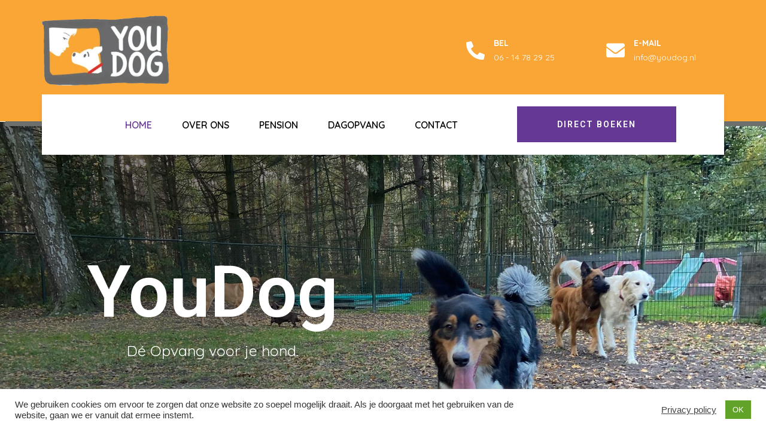

--- FILE ---
content_type: text/css
request_url: https://youdog.nl/wp-content/plugins/jet-engine/assets/css/frontend.css?ver=3.5.5
body_size: 7710
content:
.jet-listing .slick-slider,
.jet-listing-dynamic-field__content .slick-slider {
  position: relative;
  display: block !important;
  box-sizing: border-box;
  -webkit-user-select: none;
     -moz-user-select: none;
      -ms-user-select: none;
          user-select: none;
  -webkit-touch-callout: none;
  -khtml-user-select: none;
  touch-action: pan-y;
  -webkit-tap-highlight-color: transparent;
}
.jet-listing .slick-list,
.jet-listing-dynamic-field__content .slick-list {
  position: relative;
  display: block;
  overflow: hidden;
  margin: 0;
  padding: 0;
}
.jet-listing .slick-list:focus,
.jet-listing-dynamic-field__content .slick-list:focus {
  outline: none;
}
.jet-listing .slick-list.dragging,
.jet-listing-dynamic-field__content .slick-list.dragging {
  cursor: pointer;
  cursor: hand;
}
.jet-listing .slick-slider .slick-track,
.jet-listing .slick-slider .slick-list,
.jet-listing-dynamic-field__content .slick-slider .slick-track,
.jet-listing-dynamic-field__content .slick-slider .slick-list {
  transform: translate3d(0, 0, 0);
}
.jet-listing .slick-track,
.jet-listing-dynamic-field__content .slick-track {
  position: relative;
  top: 0;
  left: 0;
  display: block;
  margin-left: auto;
  margin-right: auto;
}
.jet-listing .slick-track:before,
.jet-listing .slick-track:after,
.jet-listing-dynamic-field__content .slick-track:before,
.jet-listing-dynamic-field__content .slick-track:after {
  display: table;
  content: "";
}
.jet-listing .slick-track:after,
.jet-listing-dynamic-field__content .slick-track:after {
  clear: both;
}
.jet-listing .slick-loading .slick-track,
.jet-listing-dynamic-field__content .slick-loading .slick-track {
  visibility: hidden;
}
.jet-listing .slick-slide,
.jet-listing-dynamic-field__content .slick-slide {
  display: none;
  float: left;
  height: 100%;
  min-height: 1px;
}
.jet-listing [dir=rtl] .slick-slide,
.jet-listing-dynamic-field__content [dir=rtl] .slick-slide {
  float: right;
}
.jet-listing .slick-slide img,
.jet-listing-dynamic-field__content .slick-slide img {
  display: block;
}
.jet-listing .slick-slide.slick-loading img,
.jet-listing-dynamic-field__content .slick-slide.slick-loading img {
  display: none;
}
.jet-listing .slick-slide.dragging img,
.jet-listing-dynamic-field__content .slick-slide.dragging img {
  pointer-events: none;
}
.jet-listing .slick-initialized .slick-slide,
.jet-listing-dynamic-field__content .slick-initialized .slick-slide {
  display: block;
}
.jet-listing .slick-loading .slick-slide,
.jet-listing-dynamic-field__content .slick-loading .slick-slide {
  visibility: hidden;
}
.jet-listing .slick-vertical .slick-slide,
.jet-listing-dynamic-field__content .slick-vertical .slick-slide {
  display: block;
  height: auto;
  border: 1px solid transparent;
}
.jet-listing .slick-arrow.slick-hidden,
.jet-listing-dynamic-field__content .slick-arrow.slick-hidden {
  display: none;
}

.jet-listing-dynamic-field {
  display: flex;
  align-items: center;
}
.jet-listing-dynamic-field__icon {
  margin-right: 10px;
}
.rtl .jet-listing-dynamic-field__icon {
  margin-right: 0;
  margin-left: 10px;
}
.jet-listing-dynamic-field__icon.is-svg-icon {
  display: inline-flex;
}
.jet-listing-dynamic-field__icon.is-svg-icon svg {
  width: 1em;
  height: 1em;
}
.jet-listing-dynamic-field__content {
  display: block;
  max-width: 100%;
}
.jet-listing-dynamic-field__inline-wrap {
  display: inline-flex;
  align-items: center;
  max-width: 100%;
}

.jet-engine-optimized-dom .elementor-widget-jet-listing-dynamic-field > .elementor-widget-container {
  display: flex;
  width: 100%;
}
.jet-engine-optimized-dom .elementor-widget-jet-listing-dynamic-field > .elementor-widget-container > .jet-listing-dynamic-field__content {
  flex: 1 0 auto;
}

.jet-engine-gallery-grid {
  display: flex;
  flex-wrap: wrap;
  margin: -10px;
}
.jet-listing-dynamic-field__content:has(.jet-engine-gallery-grid--masonry), .jet-listing-dynamic-field__inline-wrap:has(.jet-engine-gallery-grid--masonry) {
  width: 100% !important;
}
.jet-engine-gallery-grid.grid-col-desk-1 {
  --columns: 1;
}
body[data-elementor-device-mode=tablet] .jet-engine-gallery-grid.grid-col-tablet-1 {
  --columns: 1;
}
body[data-elementor-device-mode=mobile] .jet-engine-gallery-grid.grid-col-mobile-1 {
  --columns: 1;
}
.jet-engine-gallery-grid.grid-col-desk-2 {
  --columns: 2;
}
body[data-elementor-device-mode=tablet] .jet-engine-gallery-grid.grid-col-tablet-2 {
  --columns: 2;
}
body[data-elementor-device-mode=mobile] .jet-engine-gallery-grid.grid-col-mobile-2 {
  --columns: 2;
}
.jet-engine-gallery-grid.grid-col-desk-3 {
  --columns: 3;
}
body[data-elementor-device-mode=tablet] .jet-engine-gallery-grid.grid-col-tablet-3 {
  --columns: 3;
}
body[data-elementor-device-mode=mobile] .jet-engine-gallery-grid.grid-col-mobile-3 {
  --columns: 3;
}
.jet-engine-gallery-grid.grid-col-desk-4 {
  --columns: 4;
}
body[data-elementor-device-mode=tablet] .jet-engine-gallery-grid.grid-col-tablet-4 {
  --columns: 4;
}
body[data-elementor-device-mode=mobile] .jet-engine-gallery-grid.grid-col-mobile-4 {
  --columns: 4;
}
.jet-engine-gallery-grid.grid-col-desk-5 {
  --columns: 5;
}
body[data-elementor-device-mode=tablet] .jet-engine-gallery-grid.grid-col-tablet-5 {
  --columns: 5;
}
body[data-elementor-device-mode=mobile] .jet-engine-gallery-grid.grid-col-mobile-5 {
  --columns: 5;
}
.jet-engine-gallery-grid.grid-col-desk-6 {
  --columns: 6;
}
body[data-elementor-device-mode=tablet] .jet-engine-gallery-grid.grid-col-tablet-6 {
  --columns: 6;
}
body[data-elementor-device-mode=mobile] .jet-engine-gallery-grid.grid-col-mobile-6 {
  --columns: 6;
}
.jet-engine-gallery-grid__item {
  padding: 10px;
  max-width: calc(100% / var(--columns));
  flex: 0 0 calc(100% / var(--columns));
  box-sizing: border-box;
}
.jet-engine-gallery-grid__item-wrap {
  display: block;
  height: 100%;
  position: relative;
}
.jet-engine-gallery-grid__item-wrap:after {
  content: "";
  position: absolute;
  left: 0;
  right: 0;
  top: 0;
  bottom: 0;
  transition: all 150ms linear;
}
.jet-engine-gallery-grid__item-wrap.is-lightbox:before {
  transition: all 150ms linear;
  content: "+";
  font-family: "Arial";
  font-weight: 900;
  border: 4px solid currentColor;
  width: 40px;
  height: 40px;
  border-radius: 20px;
  line-height: 32px;
  font-size: 30px;
  text-align: center;
  opacity: 0;
  left: 50%;
  top: 50%;
  margin: -20px 0 0 -20px;
  position: absolute;
  z-index: 99;
  color: #fff;
  transform: translateY(10px);
}
.jet-engine-gallery-grid__item-wrap.is-lightbox:hover:before {
  opacity: 1;
  transform: translateY(0);
}
.jet-engine-gallery-grid__item img {
  -o-object-fit: cover;
     object-fit: cover;
  width: 100%;
  height: 100%;
  display: block;
}

.jet-engine-gallery-slider {
  max-width: 100%;
  position: relative;
}
.jet-engine-gallery-slider__item {
  max-width: 100%;
}
.jet-engine-gallery-slider__item-wrap {
  display: block;
  height: 100%;
  position: relative;
  overflow: hidden;
}
.jet-engine-gallery-slider__item-wrap:after {
  content: "";
  position: absolute;
  left: 0;
  right: 0;
  top: 0;
  bottom: 0;
  transition: all 150ms linear;
}
.jet-engine-gallery-slider__item-wrap.is-lightbox:before {
  transition: all 150ms linear;
  content: "\f055";
  font-family: FontAwesome;
  font-size: 20px;
  width: 60px;
  height: 60px;
  line-height: 60px;
  font-size: 30px;
  text-align: center;
  opacity: 0;
  left: 50%;
  top: 50%;
  margin: -30px 0 0 -30px;
  position: absolute;
  z-index: 99;
  color: #fff;
  transform: translateY(10px);
}
.jet-engine-gallery-slider__item-wrap.is-lightbox:hover:before {
  opacity: 1;
  transform: translateY(0);
}
.jet-engine-gallery-slider__item-wrap img {
  display: block;
  width: 100%;
  height: auto;
}
.jet-engine-gallery-slider .jet-engine-arrow {
  position: absolute;
  top: 50%;
  width: 50px;
  height: 50px;
  line-height: 50px;
  font-size: 30px;
  color: #fff;
  background-color: #111;
  left: 0;
  margin-top: -25px;
  cursor: pointer;
  text-align: center;
  z-index: 999;
  display: flex;
  align-items: center;
  justify-content: center;
}
.jet-engine-gallery-slider .jet-engine-arrow.next-arrow {
  left: auto;
  right: 0;
}
.jet-engine-gallery-slider .jet-engine-arrow svg {
  max-height: 100%;
  width: auto;
}
.jet-engine-gallery-slider .jet-engine-arrow svg path {
  fill: currentColor;
}
.jet-engine-gallery-slider:not(.slick-initialized) .jet-engine-gallery-slider__item {
  display: none;
}
.jet-engine-gallery-slider:not(.slick-initialized) .jet-engine-gallery-slider__item:first-child {
  display: block;
}
.jet-engine-gallery-slider .jet-engine-arrow {
  transition: all 200ms linear;
}

.jet-check-list {
  display: flex;
  flex-wrap: wrap;
  justify-content: flex-start;
  overflow: hidden;
}
.jet-check-list__item {
  display: flex;
  align-items: flex-start;
  padding: 5px 0;
  overflow: hidden;
}
.jet-check-list--columns-1 .jet-check-list__item {
  flex: 0 0 100%;
}
.jet-check-list--columns-2 .jet-check-list__item {
  flex: 0 0 45%;
  margin-right: 5%;
}
.jet-check-list--columns-3 .jet-check-list__item {
  flex: 0 0 30.33333%;
  margin-right: 3%;
}
.jet-check-list--columns-4 .jet-check-list__item {
  flex: 0 0 22%;
  margin-right: 3%;
}
.jet-check-list--columns-5 .jet-check-list__item {
  flex: 0 0 18%;
  margin-right: 2%;
}
.jet-check-list--columns-6 .jet-check-list__item {
  flex: 0 0 14.666667%;
  margin-right: 2%;
}
.jet-check-list--has-divider .jet-check-list__item {
  margin-top: -1px;
  border-top: 1px solid currentColor;
}
.jet-check-list__item .jet-listing-dynamic-field__icon {
  margin-top: 1px;
  align-self: center;
}

.brxe-jet-engine-listing-dynamic-field .jet-listing-dynamic-field__icon {
  display: inline-flex;
  margin-right: 0;
}
.brxe-jet-engine-listing-dynamic-field .jet-listing-dynamic-field__icon :is(svg, path) {
  fill: currentColor;
}
.brxe-jet-engine-listing-dynamic-field .jet-engine-gallery-slider {
  --column-gap: 0;
}
.brxe-jet-engine-listing-dynamic-field .jet-engine-gallery-slider .slick-list {
  margin-right: calc(var(--column-gap) / -2);
  margin-left: calc(var(--column-gap) / -2);
}
.brxe-jet-engine-listing-dynamic-field .jet-engine-gallery-slider .slick-slide {
  padding-right: calc(var(--column-gap) / 2);
  padding-left: calc(var(--column-gap) / 2);
}
.brxe-jet-engine-listing-dynamic-field .jet-engine-gallery-slider .jet-engine-arrow svg {
  max-height: none;
  width: 1em;
  height: 1em;
}
.brxe-jet-engine-listing-dynamic-field .jet-engine-gallery-grid {
  --gap: 20px;
  gap: var(--gap);
  margin: 0;
}
.brxe-jet-engine-listing-dynamic-field .jet-engine-gallery-grid__item {
  padding: 0;
  max-width: calc((100% - (var(--columns) - 1) * var(--gap)) / var(--columns));
  flex: 0 0 calc((100% - (var(--columns) - 1) * var(--gap)) / var(--columns));
}
.brxe-jet-engine-listing-dynamic-field .jet-engine-gallery-slider__item-wrap {
  cursor: zoom-in;
}

.brx .pswp__img--placeholder {
  display: none;
}

.jet-listing-dynamic-image {
  display: flex;
  align-items: flex-start;
}
.jet-listing-dynamic-image > * {
  max-width: 100%;
  flex: 0 0 auto;
}
.jet-listing-dynamic-image img {
  display: block;
}
.jet-listing-dynamic-image img.wp-post-image {
  width: auto;
  max-height: none;
}

.brxe-jet-engine-listing-dynamic-image {
  display: inline-block;
}
.brxe-jet-engine-listing-dynamic-image .jet-listing-dynamic-image {
  display: inline;
  align-items: initial;
}
.brxe-jet-engine-listing-dynamic-image .jet-listing-dynamic-image > * {
  flex: initial;
}
.brxe-jet-engine-listing-dynamic-image .jet-listing-dynamic-image .jet-listing-dynamic-image__img {
  width: 100%;
}
.brxe-jet-engine-listing-dynamic-image .jet-listing-dynamic-image__link {
  display: inline-block;
  width: 100%;
}
.brxe-jet-engine-listing-dynamic-image .jet-listing-dynamic-image__img {
  display: initial;
  height: 100%;
}

.jet-listing-dynamic-repeater__items {
  display: flex;
}
.jet-listing-dynamic-repeater__item > *:not(td):not(.jet-engine-gallery-grid) {
  display: flex;
  align-items: center;
}
.has-counter .jet-listing-dynamic-repeater__item {
  display: flex;
}
.has-counter.counter--above .jet-listing-dynamic-repeater__item {
  flex-direction: column;
}
.jet-listing-dynamic-repeater__body {
  flex-wrap: wrap;
  flex: 1 1 auto;
  position: relative;
  z-index: 1;
}
.jet-listing-dynamic-repeater__body > * {
  flex: 0 0 100%;
  max-width: 100%;
}
.jet-listing-dynamic-repeater__counter {
  position: relative;
  box-sizing: border-box !important;
  display: flex !important;
  align-items: center !important;
  justify-content: center !important;
}
.has-counter.counter--at-right .jet-listing-dynamic-repeater__counter {
  order: 2;
}
.jet-listing-dynamic-repeater__delimiter {
  white-space: pre;
}

.jet-listing-dynamic-link {
  display: flex;
  flex-direction: column;
}
.jet-listing-dynamic-link__icon.is-svg-icon {
  display: inline-flex;
}
.jet-listing-dynamic-link__icon.is-svg-icon svg {
  width: 1em;
  height: 1em;
}
.jet-listing-dynamic-link__link {
  display: inline-flex;
  justify-content: center;
  align-items: center;
  align-self: flex-start;
}
.jet-listing-dynamic-link__icon {
  order: 1;
}
.jet-listing-dynamic-link__label {
  order: 2;
}
.jet-listing-dynamic-link form.cart {
  display: flex;
}
.jet-listing-dynamic-link form.cart .quantity {
  display: inline-flex;
}
.jet-listing-dynamic-link form.cart .quantity .qty {
  width: 100%;
}
.jet-listing-dynamic-link .button.jet-woo-add-to-cart {
  display: inline-flex;
}
.jet-listing-dynamic-link .button.jet-woo-add-to-cart.added::after {
  order: 3;
}
.jet-listing-dynamic-link .button.jet-woo-add-to-cart + .added_to_cart.wc-forward {
  display: none !important;
}

.jet-engine-optimized-dom .elementor-widget-jet-listing-dynamic-link > .elementor-widget-container,
.jet-engine-optimized-dom .jet-listing-dynamic-link-block {
  display: flex;
  flex-direction: column;
}

.jet-remove-from-store.is-hidden {
  display: none !important;
}

.jet-add-to-cart + .added_to_cart.wc-forward {
  display: none !important;
}

.brxe-jet-engine-listing-dynamic-link {
  display: inline-flex;
}
.brxe-jet-engine-listing-dynamic-link .jet-listing-dynamic-link {
  display: block;
  flex-direction: initial;
}
.brxe-jet-engine-listing-dynamic-link .jet-listing-dynamic-link__link {
  display: flex;
}
.brxe-jet-engine-listing-dynamic-link .jet-listing-dynamic-link__icon {
  display: inline-flex;
  order: initial;
}
.brxe-jet-engine-listing-dynamic-link .jet-listing-dynamic-link__icon :is(svg, path) {
  fill: currentColor;
}

.jet-listing-dynamic-terms__icon {
  display: inline-block;
}
.jet-listing-dynamic-terms__icon.is-svg-icon {
  display: inline-flex;
}
.jet-listing-dynamic-terms__icon.is-svg-icon svg {
  width: 1em;
  height: 1em;
}
.jet-listing-dynamic-terms__link {
  display: inline-block;
}
.brxe-jet-engine-listing-dynamic-terms .jet-listing-dynamic-terms {
  display: flex;
  flex-wrap: wrap;
  gap: var(--je-terms-gap);
  flex-direction: var(--je-terms-flex-direction, row);
  align-items: var(--je-terms-align-items, center);
  justify-content: var(--je-terms-justify-content);
}
.brxe-jet-engine-listing-dynamic-terms .jet-listing-dynamic-terms__icon {
  line-height: 1;
  font-size: var(--je-terms-icon-fz);
  color: var(--je-terms-icon-color);
}
.brxe-jet-engine-listing-dynamic-terms .jet-listing-dynamic-terms__icon :is(svg), .brxe-jet-engine-listing-dynamic-terms .jet-listing-dynamic-terms__icon :is(path) {
  fill: var(--je-terms-icon-color);
}

.meta-layout-inline .jet-listing-dynamic-meta__item {
  display: inline-block;
  margin-left: 5px;
  margin-right: 5px;
}
.meta-layout-inline .jet-listing-dynamic-meta__item:first-child {
  margin-left: 0;
}
.meta-layout-inline .jet-listing-dynamic-meta__item:last-child {
  margin-right: 0;
}
.meta-layout-list .jet-listing-dynamic-meta__item {
  display: block;
}
.jet-listing-dynamic-meta__item a {
  text-decoration: inherit;
}
.jet-listing-dynamic-meta__icon, .jet-listing-dynamic-meta__item-val, .jet-listing-dynamic-meta__prefix, .jet-listing-dynamic-meta__suffix {
  display: inline-block;
}
.jet-listing-dynamic-meta__icon {
  margin-right: 4px;
}
.rtl .jet-listing-dynamic-meta__icon {
  margin-right: 0;
  margin-left: 4px;
}
.jet-listing-dynamic-meta__icon.is-svg-icon {
  display: inline-flex;
}
.jet-listing-dynamic-meta__icon.is-svg-icon svg {
  width: 1em;
  height: 1em;
}
.jet-listing-dynamic-meta__prefix {
  margin-right: 4px;
}
.rtl .jet-listing-dynamic-meta__prefix {
  margin-right: 0;
  margin-left: 4px;
}
.jet-listing-dynamic-meta__suffix {
  margin-left: 4px;
}
.rtl .jet-listing-dynamic-meta__suffix {
  margin-left: 0;
  margin-right: 4px;
}

.jet-listing-grid[data-lazy-load] {
  min-height: 1px;
}
.jet-listing-grid__items {
  display: flex;
  flex-wrap: wrap;
  margin: 0 -10px;
  width: calc(100% + 20px);
}
.jet-listing-grid__items.inline-desk-css:not(.jet-listing-grid__scroll-slider-wrap-desktop) {
  display: grid;
  grid-template-columns: repeat(auto-fill, minmax(var(--jet-column-min-width), 1fr));
}
.jet-listing-grid__items.inline-desk-css:not(.jet-listing-grid__scroll-slider-wrap-desktop).slick-slider .slick-slide {
  width: var(--jet-column-min-width);
}
@media (max-width: 1024px) {
  .jet-listing-grid__items.inline-tablet-css:not(.jet-listing-grid__scroll-slider-wrap-tablet) {
    display: grid;
    grid-template-columns: repeat(auto-fill, minmax(var(--jet-column-tablet-min-width), 1fr));
  }
  .jet-listing-grid__items.slick-slider .slick-slide {
    width: var(--jet-column-tablet-min-width);
  }
}
@media (max-width: 767px) {
  .jet-listing-grid__items.inline-mobile-css:not(.jet-listing-grid__scroll-slider-wrap-mobile) {
    display: grid;
    grid-template-columns: repeat(auto-fill, minmax(var(--jet-column-mobile-min-width), 1fr));
  }
  .jet-listing-grid__items.inline-mobile-css:not(.jet-listing-grid__scroll-slider-wrap-mobile).slick-slider .slick-slide {
    width: var(--jet-column-mobile-min-width);
  }
}
body.wp-admin.block-editor-page .jet-listing-grid__slider .jet-listing-grid__items {
  flex-wrap: nowrap;
}
.jet-listing-grid__items.grid-col-desk-1 {
  --columns: 1;
}
.jet-listing-grid__items.grid-col-desk-2 {
  --columns: 2;
}
.jet-listing-grid__items.grid-col-desk-3 {
  --columns: 3;
}
.jet-listing-grid__items.grid-col-desk-4 {
  --columns: 4;
}
.jet-listing-grid__items.grid-col-desk-5 {
  --columns: 5;
}
.jet-listing-grid__items.grid-col-desk-6 {
  --columns: 6;
}
.jet-listing-grid__items.grid-col-desk-7 {
  --columns: 7;
}
.jet-listing-grid__items.grid-col-desk-8 {
  --columns: 8;
}
.jet-listing-grid__items.grid-col-desk-9 {
  --columns: 9;
}
.jet-listing-grid__items.grid-col-desk-10 {
  --columns: 10;
}
@media (max-width: 1024px) {
  .jet-listing-grid__items.grid-col-tablet-1 {
    --columns: 1;
  }
  .jet-listing-grid__items.grid-col-tablet-2 {
    --columns: 2;
  }
  .jet-listing-grid__items.grid-col-tablet-3 {
    --columns: 3;
  }
  .jet-listing-grid__items.grid-col-tablet-4 {
    --columns: 4;
  }
  .jet-listing-grid__items.grid-col-tablet-5 {
    --columns: 5;
  }
  .jet-listing-grid__items.grid-col-tablet-6 {
    --columns: 6;
  }
  .jet-listing-grid__items.grid-col-tablet-7 {
    --columns: 7;
  }
  .jet-listing-grid__items.grid-col-tablet-8 {
    --columns: 8;
  }
  .jet-listing-grid__items.grid-col-tablet-9 {
    --columns: 9;
  }
  .jet-listing-grid__items.grid-col-tablet-10 {
    --columns: 10;
  }
}
@media (max-width: 767px) {
  .jet-listing-grid__items.grid-col-mobile-1 {
    --columns: 1;
  }
  .jet-listing-grid__items.grid-col-mobile-2 {
    --columns: 2;
  }
  .jet-listing-grid__items.grid-col-mobile-3 {
    --columns: 3;
  }
  .jet-listing-grid__items.grid-col-mobile-4 {
    --columns: 4;
  }
  .jet-listing-grid__items.grid-col-mobile-5 {
    --columns: 5;
  }
  .jet-listing-grid__items.grid-col-mobile-6 {
    --columns: 6;
  }
  .jet-listing-grid__items.grid-col-mobile-7 {
    --columns: 7;
  }
  .jet-listing-grid__items.grid-col-mobile-8 {
    --columns: 8;
  }
  .jet-listing-grid__items.grid-col-mobile-9 {
    --columns: 9;
  }
  .jet-listing-grid__items.grid-col-mobile-10 {
    --columns: 10;
  }
}
.jet-listing-grid__masonry {
  align-items: flex-start;
}
.jet-listing-grid__item {
  padding: 10px;
  box-sizing: border-box;
}
.jet-listing-grid__items > .jet-listing-grid__item {
  max-width: calc(100% / var(--columns));
  flex: 0 0 calc(100% / var(--columns));
}
.jet-listing-grid__item.colspan-1 {
  max-width: 100% !important;
  flex: 0 0 100% !important;
}
.jet-listing-grid__item[class*=colspan-2-] {
  max-width: min(200% / var(--columns), 100%) !important;
  flex: 0 0 min(200% / var(--columns), 100%) !important;
}
.jet-listing-grid__item[class*=colspan-3-] {
  max-width: min(300% / var(--columns), 100%) !important;
  flex: 0 0 min(300% / var(--columns), 100%) !important;
}
.jet-listing-grid__item[class*=colspan-4-] {
  max-width: min(400% / var(--columns), 100%) !important;
  flex: 0 0 min(400% / var(--columns), 100%) !important;
}
.jet-listing-grid__item[class*=colspan-5-] {
  max-width: min(500% / var(--columns), 100%) !important;
  flex: 0 0 min(500% / var(--columns), 100%) !important;
}
.jet-listing-grid__item[class*=colspan-6-] {
  max-width: min(600% / var(--columns), 100%) !important;
  flex: 0 0 min(600% / var(--columns), 100%) !important;
}
.jet-listing-grid__slider {
  position: relative;
}
body.wp-admin.block-editor-page .jet-listing-grid__slider {
  overflow: hidden;
}
.jet-listing-grid__slider[dir=rtl] .slick-slide {
  float: right;
}
.jet-listing-grid__slider-icon.slick-arrow {
  position: absolute;
  top: 50%;
  width: 50px;
  height: 50px;
  line-height: 50px;
  font-size: 30px;
  color: #fff;
  background-color: #111;
  left: 0;
  margin-top: -25px;
  cursor: pointer;
  text-align: center;
  z-index: 90;
  display: flex;
  align-items: center;
  justify-content: center;
}
.jet-listing-grid__slider-icon.slick-arrow.next-arrow {
  left: auto;
  right: 0;
  transform: scaleX(-1);
}
.jet-listing-grid__slider-icon.slick-arrow svg {
  height: 30px;
  width: auto;
}
.jet-listing-grid__slider-icon.slick-arrow svg path {
  fill: currentColor;
}
.jet-listing-grid__slider > .jet-listing-grid__items:not(.slick-initialized) > .jet-listing-grid__item {
  display: none;
}
.jet-listing-grid__slider > .jet-listing-grid__items:not(.slick-initialized) > .jet-listing-grid__item:first-of-type {
  display: block;
}
body.wp-admin.block-editor-page .jet-listing-grid__slider > .jet-listing-grid__items:not(.slick-initialized) > .jet-listing-grid__item {
  display: block;
}
.jet-listing-grid__slider .jet-slick-dots {
  display: flex;
  align-items: center;
  justify-content: center;
  width: 100%;
  margin: 10px 0;
  padding: 0;
}
.jet-listing-grid__slider .jet-slick-dots li {
  width: 12px;
  height: 12px;
  border-radius: 100%;
  text-indent: -50px;
  overflow: hidden;
  cursor: pointer;
  background: #eee;
  margin: 3px;
}
.jet-listing-grid__slider .jet-slick-dots li:hover, .jet-listing-grid__slider .jet-slick-dots li.slick-active {
  background: #111;
}
.jet-listing-grid__slider[dir=rtl] .jet-slick-dots li {
  text-indent: 50px;
}
.jet-listing-grid__loader {
  --spinner-color: rgba(100, 100, 100, 0.8);
  --spinner-size: 36px;
  display: flex;
  justify-content: center;
  align-items: center;
  gap: 15px;
  visibility: hidden;
}
.jet-listing-grid-loading .jet-listing-grid__loader {
  visibility: visible;
}
.jet-listing-grid__loader-spinner {
  width: var(--spinner-size);
  height: var(--spinner-size);
  border: 4px solid var(--spinner-color);
  border-top-color: transparent;
  border-radius: 50%;
  -webkit-animation: jet-engine-spin 1s infinite linear;
          animation: jet-engine-spin 1s infinite linear;
}

.jet-engine-listing-overlay-wrap {
  position: relative;
  cursor: pointer;
}
.jet-engine-listing-overlay-link {
  position: absolute;
  left: 0;
  right: 0;
  top: 0;
  bottom: 0;
  z-index: -1;
  font-size: 0 !important;
}

body[data-elementor-device-mode=desktop] .jet-listing-grid__scroll-slider-desktop {
  overflow-x: auto;
  -webkit-overflow-scrolling: touch;
  -ms-overflow-style: -ms-autohiding-scrollbar;
}
body[data-elementor-device-mode=desktop] .jet-listing-grid__scroll-slider-desktop > .jet-listing-grid__items {
  flex-wrap: nowrap;
}

body[data-elementor-device-mode=laptop] .jet-listing-grid__scroll-slider-laptop {
  overflow-x: auto;
  -webkit-overflow-scrolling: touch;
  -ms-overflow-style: -ms-autohiding-scrollbar;
}
body[data-elementor-device-mode=laptop] .jet-listing-grid__scroll-slider-laptop > .jet-listing-grid__items {
  flex-wrap: nowrap;
}

body[data-elementor-device-mode=tablet_extra] .jet-listing-grid__scroll-slider-tablet_extra {
  overflow-x: auto;
  -webkit-overflow-scrolling: touch;
  -ms-overflow-style: -ms-autohiding-scrollbar;
}
body[data-elementor-device-mode=tablet_extra] .jet-listing-grid__scroll-slider-tablet_extra > .jet-listing-grid__items {
  flex-wrap: nowrap;
}

body[data-elementor-device-mode=tablet] .jet-listing-grid__scroll-slider-tablet {
  overflow-x: auto;
  -webkit-overflow-scrolling: touch;
  -ms-overflow-style: -ms-autohiding-scrollbar;
}
body[data-elementor-device-mode=tablet] .jet-listing-grid__scroll-slider-tablet > .jet-listing-grid__items {
  flex-wrap: nowrap;
}

body[data-elementor-device-mode=mobile_extra] .jet-listing-grid__scroll-slider-mobile_extra {
  overflow-x: auto;
  -webkit-overflow-scrolling: touch;
  -ms-overflow-style: -ms-autohiding-scrollbar;
}
body[data-elementor-device-mode=mobile_extra] .jet-listing-grid__scroll-slider-mobile_extra > .jet-listing-grid__items {
  flex-wrap: nowrap;
}

body[data-elementor-device-mode=mobile] .jet-listing-grid__scroll-slider-mobile {
  overflow-x: auto;
  -webkit-overflow-scrolling: touch;
  -ms-overflow-style: -ms-autohiding-scrollbar;
}
body[data-elementor-device-mode=mobile] .jet-listing-grid__scroll-slider-mobile > .jet-listing-grid__items {
  flex-wrap: nowrap;
}

@media (min-width: 1025px) {
  .jet-listing-grid--blocks .jet-listing-grid__scroll-slider-desktop {
    overflow-x: auto;
    -webkit-overflow-scrolling: touch;
    -ms-overflow-style: -ms-autohiding-scrollbar;
  }
  .jet-listing-grid--blocks .jet-listing-grid__scroll-slider-desktop > .jet-listing-grid__items {
    flex-wrap: nowrap;
  }
}
@media (min-width: 768px) and (max-width: 1024px) {
  .jet-listing-grid--blocks .jet-listing-grid__scroll-slider-tablet {
    overflow-x: auto;
    -webkit-overflow-scrolling: touch;
    -ms-overflow-style: -ms-autohiding-scrollbar;
  }
  .jet-listing-grid--blocks .jet-listing-grid__scroll-slider-tablet > .jet-listing-grid__items {
    flex-wrap: nowrap;
  }
}
@media (max-width: 767px) {
  .jet-listing-grid--blocks .jet-listing-grid__scroll-slider-mobile {
    overflow-x: auto;
    -webkit-overflow-scrolling: touch;
    -ms-overflow-style: -ms-autohiding-scrollbar;
  }
  .jet-listing-grid--blocks .jet-listing-grid__scroll-slider-mobile > .jet-listing-grid__items {
    flex-wrap: nowrap;
  }
}
@media (max-width: 767px) {
  .brxe-jet-engine-listing-grid .jet-listing-grid__scroll-slider-mobile {
    overflow-x: auto;
    -webkit-overflow-scrolling: touch;
    -ms-overflow-style: -ms-autohiding-scrollbar;
  }
  .brxe-jet-engine-listing-grid .jet-listing-grid__scroll-slider-mobile > .jet-listing-grid__items {
    flex-wrap: nowrap;
  }
}
@media (max-width: 991px) {
  .brxe-jet-engine-listing-grid .jet-listing-grid__scroll-slider-tablet {
    overflow-x: auto;
    -webkit-overflow-scrolling: touch;
    -ms-overflow-style: -ms-autohiding-scrollbar;
  }
  .brxe-jet-engine-listing-grid .jet-listing-grid__scroll-slider-tablet > .jet-listing-grid__items {
    flex-wrap: nowrap;
  }
}
.brxe-jet-engine-listing-grid .jet-listing-grid__scroll-slider-desktop {
  overflow-x: auto;
  -webkit-overflow-scrolling: touch;
  -ms-overflow-style: -ms-autohiding-scrollbar;
}
.brxe-jet-engine-listing-grid .jet-listing-grid__scroll-slider-desktop > .jet-listing-grid__items {
  flex-wrap: nowrap;
}

.jet-listing-grid__item.jet-equal-columns > * {
  height: 100%;
}
.jet-listing-grid__item.jet-equal-columns > .elementor {
  height: 100%;
}
.jet-listing-grid__item.jet-equal-columns > .elementor > .elementor-inner {
  height: 100%;
}
.jet-listing-grid__item.jet-equal-columns > .elementor > .elementor-inner > .elementor-section-wrap {
  height: 100%;
}
.jet-listing-grid__item.jet-equal-columns > .elementor > .elementor-inner > .elementor-section-wrap > .elementor-section {
  height: 100%;
}
.jet-listing-grid__item.jet-equal-columns > .elementor > .elementor-section-wrap {
  height: 100%;
}
.jet-listing-grid__item.jet-equal-columns > .elementor > .elementor-section-wrap > .elementor-section {
  height: 100%;
}
.jet-listing-grid__item.jet-equal-columns > .elementor > :is(.elementor-section, .e-container, .e-con) {
  height: 100%;
}
.jet-listing-grid__item.jet-equal-columns .jet-engine-listing-overlay-wrap {
  height: 100%;
}
.jet-listing-grid__item.jet-equal-columns .jet-engine-listing-overlay-wrap > .elementor {
  height: 100%;
}
.jet-listing-grid__item.jet-equal-columns .jet-engine-listing-overlay-wrap > .elementor > .elementor-inner {
  height: 100%;
}
.jet-listing-grid__item.jet-equal-columns .jet-engine-listing-overlay-wrap > .elementor > .elementor-inner > .elementor-section-wrap {
  height: 100%;
}
.jet-listing-grid__item.jet-equal-columns .jet-engine-listing-overlay-wrap > .elementor > .elementor-inner > .elementor-section-wrap > .elementor-section {
  height: 100%;
}
.jet-listing-grid__item.jet-equal-columns .jet-engine-listing-overlay-wrap > .elementor > .elementor-section-wrap {
  height: 100%;
}
.jet-listing-grid__item.jet-equal-columns .jet-engine-listing-overlay-wrap > .elementor > .elementor-section-wrap > .elementor-section {
  height: 100%;
}
.jet-listing-grid__item.jet-equal-columns .jet-engine-listing-overlay-wrap > .elementor > :is(.elementor-section, .e-container, .e-con) {
  height: 100%;
}

.jet-listing-grid__items.jet-equal-columns__wrapper .slick-track {
  display: flex;
  align-items: stretch;
}
.jet-listing-grid__items.jet-equal-columns__wrapper .slick-slide {
  float: none;
  height: auto;
  display: flex;
  flex-direction: column;
}
.jet-listing-grid__items.jet-equal-columns__wrapper .slick-slide img {
  -o-object-fit: cover;
     object-fit: cover;
  flex-grow: 1;
}
.jet-listing-grid__items.jet-equal-columns__wrapper .slick-slide > *,
.jet-listing-grid__items.jet-equal-columns__wrapper .slick-slide .jet-equal-columns {
  height: 100%;
}

.jet-listing-not-found {
  text-align: center;
  display: block;
  margin: 0;
  width: 100%;
}

@-webkit-keyframes jet-engine-spin {
  0% {
    transform: rotate(0deg);
  }
  100% {
    transform: rotate(359deg);
  }
}

@keyframes jet-engine-spin {
  0% {
    transform: rotate(0deg);
  }
  100% {
    transform: rotate(359deg);
  }
}
.brxe-jet-engine-listing-grid .jet-listing-grid__items {
  width: auto;
  margin: 0;
  --column-gap: 20px;
  --row-gap: 20px;
  gap: var(--row-gap) var(--column-gap);
  --item-width: calc( ( 100% - ( var(--columns) - 1 ) * var(--column-gap) ) / var(--columns) );
}
.brxe-jet-engine-listing-grid .jet-listing-grid__items.slick-slider .slick-list {
  margin-right: calc(var(--column-gap) / -2);
  margin-left: calc(var(--column-gap) / -2);
}
.brxe-jet-engine-listing-grid .jet-listing-grid__items > .jet-listing-grid__item {
  max-width: var(--item-width);
  flex: 0 0 var(--item-width);
}
.brxe-jet-engine-listing-grid .jet-listing-grid__items > .jet-listing-grid__item[class*=colspan-2-] {
  max-width: min(2 * var(--item-width) + (2 - 1) * var(--column-gap), 100%) !important;
  flex: 0 0 min(2 * var(--item-width) + (2 - 1) * var(--column-gap), 100%) !important;
}
.brxe-jet-engine-listing-grid .jet-listing-grid__items > .jet-listing-grid__item[class*=colspan-3-] {
  max-width: min(3 * var(--item-width) + (3 - 1) * var(--column-gap), 100%) !important;
  flex: 0 0 min(3 * var(--item-width) + (3 - 1) * var(--column-gap), 100%) !important;
}
.brxe-jet-engine-listing-grid .jet-listing-grid__items > .jet-listing-grid__item[class*=colspan-4-] {
  max-width: min(4 * var(--item-width) + (4 - 1) * var(--column-gap), 100%) !important;
  flex: 0 0 min(4 * var(--item-width) + (4 - 1) * var(--column-gap), 100%) !important;
}
.brxe-jet-engine-listing-grid .jet-listing-grid__items > .jet-listing-grid__item[class*=colspan-5-] {
  max-width: min(5 * var(--item-width) + (5 - 1) * var(--column-gap), 100%) !important;
  flex: 0 0 min(5 * var(--item-width) + (5 - 1) * var(--column-gap), 100%) !important;
}
.brxe-jet-engine-listing-grid .jet-listing-grid__items > .jet-listing-grid__item[class*=colspan-6-] {
  max-width: min(6 * var(--item-width) + (6 - 1) * var(--column-gap), 100%) !important;
  flex: 0 0 min(6 * var(--item-width) + (6 - 1) * var(--column-gap), 100%) !important;
}
.brxe-jet-engine-listing-grid .jet-listing-grid__item {
  padding: 0;
}
.brxe-jet-engine-listing-grid .jet-listing-grid__item.slick-slide {
  padding: calc(var(--row-gap) / 2) calc(var(--column-gap) / 2);
}
.brxe-jet-engine-listing-grid .jet-slick-dots {
  gap: 8px;
}
.brxe-jet-engine-listing-grid .jet-slick-dots li {
  margin: 0;
}
.brxe-jet-engine-listing-grid .jet-listing-grid__scroll-slider::-webkit-scrollbar-button {
  width: 0;
  height: 0;
}
.brxe-jet-engine-listing-grid .jet-listing-grid__scroll-slider::-webkit-scrollbar-track {
  border: none;
}
.brxe-jet-engine-listing-grid .jet-listing-grid__scroll-slider::-webkit-scrollbar-corner {
  background-color: transparent;
}
.brxe-jet-engine-listing-grid .jet-listing-grid__scroll-slider::-webkit-scrollbar-thumb {
  border: none;
}
.brxe-jet-engine-listing-grid .jet-listing-grid__slider-icon svg {
  width: 1em;
  height: 1em;
}

div.brxe-jet-engine-listing-grid {
  width: 100%;
}
div.brxe-jet-engine-listing-grid > div.jet-listing-grid {
  width: 100%;
}

.jet-calendar-loading {
  opacity: 0.5 !important;
  pointer-event: none !important;
}

.jet-calendar-grid {
  width: 100%;
  table-layout: fixed;
  border-collapse: separate;
}

.jet-calendar-caption {
  max-width: 100%;
}
.jet-calendar-caption__wrap {
  display: flex;
  align-items: center;
}
.jet-calendar-caption__wrap.wrap-layout-3 {
  justify-content: center;
}
.jet-calendar-caption__wrap.wrap-layout-4 {
  justify-content: space-between;
}
.jet-calendar-caption__name {
  font-weight: bold;
  flex: 1 1 auto;
  text-align: left;
}
.wrap-layout-2 .jet-calendar-caption__name {
  text-align: right;
  order: 2;
}
.wrap-layout-3 .jet-calendar-caption__name, .wrap-layout-4 .jet-calendar-caption__name {
  flex: 0 0 auto;
  text-align: center;
  order: 2;
}

.jet-calendar-nav__link {
  cursor: pointer;
  width: 40px;
  height: 40px;
  display: flex;
  align-items: center;
  justify-content: center;
}
.jet-calendar-nav__link svg {
  height: 1em;
  fill: currentColor;
}
.wrap-layout-3 .jet-calendar-nav__link.nav-link-prev, .wrap-layout-4 .jet-calendar-nav__link.nav-link-prev {
  order: 1;
}
.rtl .jet-calendar-nav__link.nav-link-prev svg {
  transform: scaleX(-1);
}
.wrap-layout-3 .jet-calendar-nav__link.nav-link-next, .wrap-layout-4 .jet-calendar-nav__link.nav-link-next {
  order: 3;
}
body:not(.rtl) .jet-calendar-nav__link.nav-link-next svg {
  transform: scaleX(-1);
}

.jet-calendar-header__week-day {
  width: 14.2857%;
  text-align: center;
  padding: 10px;
  background: #fafafa;
}
.jet-calendar-header__week-day.day-pad {
  opacity: 0.5;
}

.jet-calendar-week__day {
  width: 14.2857%;
  vertical-align: top;
}
.jet-calendar-week__day-wrap {
  position: relative;
}
.jet-calendar-week__day-header {
  display: flex;
  position: relative;
  z-index: 3;
}
.jet-calendar-week__day-date {
  display: flex;
  align-items: center;
}
.jet-calendar-week__day-mobile-wrap {
  display: none;
}
@media (max-width: 1025px) {
  .jet-calendar-week__day-mobile-wrap {
    display: flex;
  }
}
.jet-calendar-week__day-mobile-overlay {
  cursor: pointer;
  position: absolute;
  z-index: 20;
  left: 0;
  right: 0;
  top: 0;
  bottom: 0;
}
.jet-calendar-week__day-mobile-trigger {
  width: 24px;
  height: 24px;
  cursor: pointer;
}
.jet-calendar-week__day-content {
  padding: 10px;
  min-height: 100px;
}
@media (max-width: 1025px) {
  .jet-calendar-week__day-content {
    display: none;
  }
}

.brxe-jet-listing-calendar .jet-calendar-week__day {
  padding: 0;
}
.brxe-jet-listing-calendar .jet-calendar-week__day-date {
  display: block;
  text-align: center;
}
.brxe-jet-listing-calendar .jet-calendar-nav__link svg {
  width: 1em;
  height: 1em;
}

.jet-form.is-loading {
  opacity: 0.5;
  pointer-events: none;
}
.jet-form-row {
  display: flex;
  flex-wrap: wrap;
  margin: 0 -5px;
  padding: 5px 0;
}
.jet-form-row:last-child {
  padding-bottom: 0 !important;
}
.jet-form-row--first-visible {
  padding-top: 0 !important;
}
.jet-form-row.jet-form-row--hidden {
  margin: 0 !important;
  padding: 0 !important;
}
.jet-form__group-break {
  width: 100%;
  flex: 0 0 100%;
}
.jet-form-col {
  min-height: 1px;
  padding: 0 5px;
  display: flex;
  align-items: flex-start;
  align-content: flex-start;
  flex-wrap: wrap;
  max-width: 100%;
  flex: 0 0 100%;
}
.jet-form-col.field-type-heading {
  flex-wrap: wrap !important;
}
.layout-row .jet-form-col {
  flex-wrap: nowrap;
}
.jet-form-col__start {
  flex: 0 0 30%;
  max-width: 30%;
}
.jet-form-col__end {
  display: flex;
  flex: 1 1 auto;
}
@media (min-width: 600px) {
  .jet-form-col-1 {
    max-width: 8.33333%;
    width: 8.33333%;
    flex: 0 0 8.33333%;
  }
  .jet-form-col-2 {
    max-width: 16.66666%;
    width: 16.66666%;
    flex: 0 0 16.66666%;
  }
  .jet-form-col-3 {
    max-width: 25%;
    width: 25%;
    flex: 0 0 25%;
  }
  .jet-form-col-4 {
    max-width: 33.33333%;
    width: 33.33333%;
    flex: 0 0 33.33333%;
  }
  .jet-form-col-5 {
    max-width: 41.66666%;
    width: 41.66666%;
    flex: 0 0 41.66666%;
  }
  .jet-form-col-6 {
    max-width: 50%;
    width: 50%;
    flex: 0 0 50%;
  }
  .jet-form-col-7 {
    max-width: 58.33333%;
    width: 58.33333%;
    flex: 0 0 58.33333%;
  }
  .jet-form-col-8 {
    max-width: 66.66666%;
    width: 66.66666%;
    flex: 0 0 66.66666%;
  }
  .jet-form-col-9 {
    max-width: 75%;
    width: 75%;
    flex: 0 0 75%;
  }
  .jet-form-col-10 {
    max-width: 83.33333%;
    width: 83.33333%;
    flex: 0 0 83.33333%;
  }
  .jet-form-col-11 {
    max-width: 91.66666%;
    width: 91.66666%;
    flex: 0 0 91.66666%;
  }
  .jet-form-col-12 {
    max-width: 100%;
    width: 100%;
    flex: 0 0 100%;
  }
  body:not(.rtl) .jet-form-push-1 {
    margin-left: 8.3333333333%;
  }
  body.rtl .jet-form-push-1 {
    margin-right: 8.3333333333%;
  }
  body:not(.rtl) .jet-form-push-2 {
    margin-left: 16.6666666667%;
  }
  body.rtl .jet-form-push-2 {
    margin-right: 16.6666666667%;
  }
  body:not(.rtl) .jet-form-push-3 {
    margin-left: 25%;
  }
  body.rtl .jet-form-push-3 {
    margin-right: 25%;
  }
  body:not(.rtl) .jet-form-push-4 {
    margin-left: 33.3333333333%;
  }
  body.rtl .jet-form-push-4 {
    margin-right: 33.3333333333%;
  }
  body:not(.rtl) .jet-form-push-5 {
    margin-left: 41.6666666667%;
  }
  body.rtl .jet-form-push-5 {
    margin-right: 41.6666666667%;
  }
  body:not(.rtl) .jet-form-push-6 {
    margin-left: 50%;
  }
  body.rtl .jet-form-push-6 {
    margin-right: 50%;
  }
  body:not(.rtl) .jet-form-push-7 {
    margin-left: 58.3333333333%;
  }
  body.rtl .jet-form-push-7 {
    margin-right: 58.3333333333%;
  }
  body:not(.rtl) .jet-form-push-8 {
    margin-left: 66.6666666667%;
  }
  body.rtl .jet-form-push-8 {
    margin-right: 66.6666666667%;
  }
  body:not(.rtl) .jet-form-push-9 {
    margin-left: 75%;
  }
  body.rtl .jet-form-push-9 {
    margin-right: 75%;
  }
  body:not(.rtl) .jet-form-push-10 {
    margin-left: 83.3333333333%;
  }
  body.rtl .jet-form-push-10 {
    margin-right: 83.3333333333%;
  }
  body:not(.rtl) .jet-form-push-11 {
    margin-left: 91.6666666667%;
  }
  body.rtl .jet-form-push-11 {
    margin-right: 91.6666666667%;
  }
}
.jet-form-page--hidden {
  display: none;
}
.jet-form__next-page-msg {
  display: none;
}
.jet-form__next-page-msg--visible {
  display: block;
}
.jet-form__calculated-field {
  display: flex;
}
.jet-form__calculated-field--hidden {
  display: none;
}
.layout-column .jet-form__label {
  max-width: 100%;
  flex: 0 1 100%;
}
.jet-form__heading, .jet-form__label {
  flex: 0 0 100%;
  display: flex;
  justify-content: space-between;
  align-items: center;
  width: 100%;
}
.jet-form__field-error {
  width: 100%;
}
.jet-form__desc {
  display: block;
}
.layout-column .jet-form__desc {
  max-width: 100%;
  flex: 0 1 100%;
}
.jet-form__prev-page {
  outline: none;
}
.jet-form__field {
  box-sizing: border-box;
}
.layout-column .jet-form__field:not(.checkboxes-field):not(.radio-field):not(.range-field) {
  max-width: 100%;
  width: 100%;
  flex: 0 1 100%;
}
.layout-row .jet-form__field:not(.checkboxes-field):not(.radio-field):not(.range-field) {
  width: 100%;
}
.jet-form__field-wrap {
  position: relative;
}
.jet-form__field-label {
  cursor: pointer;
  display: inline-flex;
  align-items: center;
}
.jet-form__field-template + .jet-form__field-label {
  position: absolute;
  top: 0;
  left: 0;
  right: 0;
  bottom: 0;
  z-index: -1;
  opacity: 0;
}
.jet-form__field-label input {
  flex-shrink: 0;
  margin: 0 5px 0 0;
}
.rtl .jet-form__field-label input {
  margin: 0 0 0 5px;
}
.jet-form__field-template {
  cursor: pointer;
}
.jet-form__field-value {
  white-space: nowrap;
}
.jet-form__field-value-number {
  display: inline-block;
  text-align: center;
}
.jet-form__submit-wrap {
  display: flex;
  flex-direction: column;
  width: 100%;
}
.jet-form__submit-wrap.has-prev {
  flex-direction: row;
  justify-content: space-between;
}
.jet-form__check-mark {
  display: flex;
  align-items: center;
  justify-content: center;
}
.jet-form__check-mark__icon.is-svg-icon svg {
  display: block;
  width: 1em;
  height: 1em;
}
.jet-form__check-mark--default {
  display: flex;
  align-items: center;
  justify-content: center;
}
.jet-form__field-template--checked .jet-form__check-mark--default {
  display: none;
}
.jet-form__check-mark--checked {
  display: none;
  align-items: center;
  justify-content: center;
}
.jet-form__field-template--checked .jet-form__check-mark--checked {
  display: flex;
}
.jet-form-repeater {
  width: 100%;
}
.jet-form-repeater__initial {
  display: none;
}
.jet-form-repeater__row {
  display: flex;
  width: 100%;
  align-items: flex-end;
  padding: 15px 0;
}
.jet-form-repeater__row-fields {
  flex: 1 1 auto;
}
.jet-form-repeater__row .jet-form-col {
  padding: 0 5px;
}
.jet-form-repeater__actions {
  display: flex;
}
.jet-form-repeater__new {
  margin: 10px 0 0 0;
}
.jet-form-repeater__remove {
  margin: 0 0 0 10px;
  text-decoration: none !important;
}

.layout-column .jet-form__fields-group.checkradio-wrap {
  width: 100%;
}

.jet-form__field-wrap.range-wrap {
  display: flex;
  align-items: center;
  width: 100%;
}

.jet-form input[type=range].jet-form__field.range-field {
  margin-right: 10px;
  -webkit-appearance: none;
  min-height: 18px;
}
.rtl .jet-form input[type=range].jet-form__field.range-field {
  margin-left: 10px;
  margin-right: 0;
}
.jet-form input[type=range].jet-form__field.range-field, .jet-form input[type=range].jet-form__field.range-field:focus {
  padding: 0;
  background: transparent;
  border: none;
  border-radius: 0;
  box-shadow: none;
  outline: none;
}
.jet-form input[type=range].jet-form__field.range-field::-webkit-slider-runnable-track {
  width: 100%;
  height: 4px;
  cursor: pointer;
  background: #e3ddd8;
  box-shadow: none;
  border: none;
}
.jet-form input[type=range].jet-form__field.range-field::-moz-range-track {
  width: 100%;
  height: 4px;
  cursor: pointer;
  background: #e3ddd8;
  box-shadow: none;
  border: none;
}
.jet-form input[type=range].jet-form__field.range-field::-ms-track {
  width: 100%;
  height: 4px;
  cursor: pointer;
  background: #e3ddd8;
  box-shadow: none;
  border: none;
  color: transparent;
}
.jet-form input[type=range].jet-form__field.range-field::-ms-fill-lower {
  background: transparent;
}
.jet-form input[type=range].jet-form__field.range-field::-ms-fill-upper {
  background: transparent;
}
.jet-form input[type=range].jet-form__field.range-field::-webkit-slider-thumb {
  width: 18px;
  height: 18px;
  background: #ccc;
  border-radius: 50%;
  cursor: pointer;
  box-shadow: none;
  border: none;
  margin-top: -7px;
  -webkit-appearance: none;
}
.jet-form input[type=range].jet-form__field.range-field::-moz-range-thumb {
  width: 18px;
  height: 18px;
  background: #ccc;
  border-radius: 50%;
  cursor: pointer;
  box-shadow: none;
  border: none;
}
.jet-form input[type=range].jet-form__field.range-field::-ms-thumb {
  width: 18px;
  height: 18px;
  background: #ccc;
  border-radius: 50%;
  cursor: pointer;
  box-shadow: none;
  border: none;
}

.jet-form-message {
  margin: 20px 0 0 0;
  text-align: center;
  padding: 20px;
}
.jet-form-message--success {
  border: 1px solid green;
  color: green;
}
.jet-form-message--error {
  border: 1px solid red;
  color: red;
}

.jet-engine-file-upload__files {
  display: flex;
  flex-wrap: wrap;
}
.jet-engine-file-upload .sortable-placeholder {
  flex: 0 0 100px;
  width: 100px;
  margin: 0 10px 10px 0;
  position: relative;
  background: rgba(123, 123, 123, 0.2);
  height: 100px;
}
.jet-engine-file-upload__content {
  min-height: 100px;
  min-width: 100px;
  position: relative;
  display: inline-flex;
}
.jet-engine-file-upload__loader {
  top: 0;
  left: 0;
  right: 10px;
  bottom: 10px;
  position: absolute;
  background: rgba(0, 0, 0, 0.5);
  display: none;
  justify-content: center;
  align-items: center;
}
.is-loading .jet-engine-file-upload__loader {
  display: flex;
}
.jet-engine-file-upload__file {
  width: 100px;
  height: 100px;
  margin: 0 10px 10px 0;
  position: relative;
  background-color: rgba(123, 123, 123, 0.2);
  background-image: url("data:image/svg+xml,%3Csvg xmlns='http://www.w3.org/2000/svg' viewBox='0 0 24 24' fill='%237a7a7a' width='48px' height='48px'%3E%3Cpath d='M0 0h24v24H0z' fill='none'/%3E%3Cpath d='M16.5 6v11.5c0 2.21-1.79 4-4 4s-4-1.79-4-4V5c0-1.38 1.12-2.5 2.5-2.5s2.5 1.12 2.5 2.5v10.5c0 .55-.45 1-1 1s-1-.45-1-1V6H10v9.5c0 1.38 1.12 2.5 2.5 2.5s2.5-1.12 2.5-2.5V5c0-2.21-1.79-4-4-4S7 2.79 7 5v12.5c0 3.04 2.46 5.5 5.5 5.5s5.5-2.46 5.5-5.5V6h-1.5z'/%3E%3C/svg%3E");
  background-position: center;
  background-repeat: no-repeat;
}
.is-loading .jet-engine-file-upload__file {
  opacity: 0.5;
}
.jet-engine-file-upload__file-remove {
  position: absolute;
  left: 0;
  right: 0;
  top: 50%;
  bottom: 0;
  cursor: pointer;
  display: flex;
  align-items: center;
  justify-content: center;
  transition: opacity 200ms linear;
  opacity: 0;
  background: rgba(0, 0, 0, 0.4);
}
.jet-engine-file-upload__file-remove svg path {
  fill: #fff;
}
.jet-engine-file-upload__file:hover .jet-engine-file-upload__file-remove {
  opacity: 1;
}
.jet-engine-file-upload__file img {
  display: block;
  width: 100%;
  height: 100% !important;
  padding: 0;
  margin: 0;
  -o-object-fit: cover;
     object-fit: cover;
  -o-object-position: center center;
     object-position: center center;
}
.jet-engine-file-upload__errors.is-hidden {
  display: none;
}

input.jet-form__field.file-field.jet-engine-file-upload__input {
  border: none !important;
  padding: 0 !important;
  border-radius: 0 !important;
  margin: 0 !important;
  width: auto !important;
}
.jet-engine-file-upload__value:not([value*=""]) + input.jet-form__field.file-field.jet-engine-file-upload__input {
  color: transparent;
}

.field-type-wysiwyg .jet-form__field {
  padding: 0 !important;
  border: none !important;
  border-radius: 0 !important;
}

.jet-profile-menu {
  display: flex;
}
.jet-profile-menu.layout--horizontal {
  flex-direction: row;
}
.jet-profile-menu.layout--vertical {
  flex-direction: column;
}
@media (max-width: 1024px) {
  .jet-profile-menu.layout-tablet--horizontal {
    flex-direction: row;
  }
}
body[data-elementor-device-mode=tablet] .jet-profile-menu.layout-tablet--horizontal {
  flex-direction: row;
}
@media (max-width: 1024px) {
  .jet-profile-menu.layout-tablet--vertical {
    flex-direction: column;
  }
}
body[data-elementor-device-mode=tablet] .jet-profile-menu.layout-tablet--vertical {
  flex-direction: column;
}
@media (max-width: 767px) {
  .jet-profile-menu.layout-mobile--horizontal {
    flex-direction: row;
  }
}
body[data-elementor-device-mode=mobile] .jet-profile-menu.layout-mobile--horizontal {
  flex-direction: row;
}
@media (max-width: 767px) {
  .jet-profile-menu.layout-mobile--vertical {
    flex-direction: column;
  }
}
body[data-elementor-device-mode=mobile] .jet-profile-menu.layout-mobile--vertical {
  flex-direction: column;
}
.jet-profile-menu__item-link {
  display: block;
  padding: 5px 10px;
}

.jet-map-marker {
  font-size: 40px;
  cursor: pointer;
  max-width: 100%;
  max-height: 100%;
}
.jet-map-marker.is-svg-icon {
  display: inline-flex;
}
.jet-map-marker.is-svg-icon .e-font-icon-svg {
  fill: currentColor;
}
.jet-map-marker.is-svg-icon svg {
  width: 1em;
  height: 1em;
}
.leaflet-marker-icon .jet-map-marker.is-svg-icon svg {
  width: 100%;
  height: auto;
}
.jet-map-marker.is-svg-icon img {
  width: 1em;
  height: auto;
}
.leaflet-marker-icon .jet-map-marker.is-svg-icon img {
  width: 100%;
  height: auto;
}

.brxe-jet-engine-maps-listing {
  width: 100%;
}

.jet-map-listing .leaflet-marker-icon {
  background: none;
  border: none;
  display: flex;
  align-items: center;
  justify-content: center;
}
.jet-map-listing .leaflet-popup-content-wrapper {
  padding: 0;
}
.jet-map-listing .leaflet-popup-content {
  margin: 0;
  min-height: 40px;
}

.jet-map-box.mapboxgl-popup {
  padding: 25px 0 0 0;
}
.jet-map-box.mapboxgl-popup .mapboxgl-popup-content {
  padding: 0;
}
.popup-has-pin .jet-map-box:after {
  content: "";
  position: absolute;
  top: 100%;
  width: 0;
  height: 0;
  border-style: solid;
  left: 50%;
  margin: 0 0 0 -10px;
  border-width: 10px 10px 0 10px;
  border-color: transparent;
  border-top-color: #fff;
}
.jet-map-listing .jet-map-box img {
  max-width: 100%;
}
.jet-map-box .jet-map-close {
  position: absolute;
  right: 0;
  top: 0;
  cursor: pointer;
  z-index: 9999;
}
.jet-map-box .jet-map-preloader {
  width: 100%;
  padding: 20px 0;
  box-sizing: border-box;
  background: #fff;
  display: flex;
  align-items: center;
  justify-content: center;
}
.jet-map-box .jet-map-preloader .jet-map-loader {
  display: block;
  width: 24px;
  height: 24px;
  margin: 0 auto;
  border: 3px solid currentColor;
  border-top-color: transparent;
  border-radius: 50%;
  -webkit-animation: jet-engine-map-spin 1s infinite linear;
          animation: jet-engine-map-spin 1s infinite linear;
}

.jet-map-marker-wrap {
  padding: 5px;
  position: relative;
  margin: 0 0 10px;
  background: #fff;
  z-index: 999;
  cursor: pointer;
  text-align: center;
}
.jet-map-marker-wrap:after {
  content: "";
  position: absolute;
  top: 100%;
  width: 0;
  height: 0;
  border-style: solid;
  left: 50%;
  margin: 0 0 0 -10px;
  border-width: 10px 10px 0 10px;
  border-color: transparent;
  border-top-color: #fff;
}

.jet-map-listing .gm-svpc {
  max-width: none;
}
.jet-map-listing .gm-svpc img {
  max-width: none;
}
.jet-map-listing .gm-style-mtc button {
  border-radius: 0;
}

.jet-map-box button.mapboxgl-popup-close-button {
  padding: 5px;
  font-size: 16px;
  line-height: 12px;
  font-weight: normal;
  color: #333;
}

@-webkit-keyframes jet-engine-map-spin {
  0% {
    transform: rotate(0deg);
  }
  100% {
    transform: rotate(359deg);
  }
}

@keyframes jet-engine-map-spin {
  0% {
    transform: rotate(0deg);
  }
  100% {
    transform: rotate(359deg);
  }
}
.brxe-jet-engine-maps-listing .jet-map-listing {
  height: 500px;
}

.jet-data-store-link-wrapper {
  display: flex;
  position: relative;
  z-index: 999;
}

.jet-data-store-link {
  display: inline-flex;
  justify-content: center;
  align-items: center;
  gap: 4px;
}
.jet-data-store-link__icon.is-svg-icon {
  display: inline-flex;
}
.jet-data-store-link__icon.is-svg-icon svg {
  width: 1em;
  height: 1em;
}
.jet-data-store-link__icon {
  order: 1;
}
.jet-data-store-link__label {
  order: 2;
}
.jet-data-store-link.is-hidden {
  display: none !important;
}

.jet-container {
  display: flex;
  flex-wrap: wrap;
  position: relative;
  box-sizing: border-box;
  padding: 1em;
  overflow: hidden;
}
.jet-container > * {
  position: relative;
  z-index: 1;
}
.jet-container[data-url] {
  cursor: pointer;
}
#wpwrap .jet-container > .block-editor-inner-blocks > .block-editor-block-list__layout > .wp-block {
  max-width: 100% !important;
}
.jet-container--content-direction-vertical {
  flex-direction: column;
}
.jet-container--content-direction-vertical > * {
  width: 100%;
}
.jet-container--content-direction-vertical > .block-editor-inner-blocks {
  width: 100%;
}
.jet-container--content-direction-vertical > .block-editor-inner-blocks > .block-editor-block-list__layout {
  flex-direction: column;
}
.jet-container--content-direction-vertical > .block-editor-inner-blocks > .block-editor-block-list__layout > .block-editor-block-list__block {
  width: 100%;
}
.jet-container--content-direction-horizontal {
  flex-direction: row;
}
.jet-container--content-direction-horizontal > .block-editor-inner-blocks > .block-editor-block-list__layout {
  flex-direction: row;
  padding-right: 30px;
}
.jet-container--content-direction-horizontal > .block-editor-inner-blocks > .block-editor-block-list__layout > .wp-block {
  margin-left: 10px;
  margin-right: 10px;
}
.jet-container--content-direction-horizontal > .block-editor-inner-blocks > .block-editor-block-list__layout > .block-list-appender {
  margin-left: 35px;
}
.jet-container--content-direction-horizontal > p {
  margin: 0;
}
.jet-container--content-align-flex-start {
  align-content: flex-start;
  align-items: flex-start;
}
.jet-container--content-align-flex-start > .block-editor-inner-blocks > .block-editor-block-list__layout {
  align-content: flex-start;
  align-items: flex-start;
}
.jet-container--content-align-flex-end {
  align-content: flex-end;
  align-items: flex-end;
}
.jet-container--content-align-flex-end > .block-editor-inner-blocks > .block-editor-block-list__layout {
  align-content: flex-end;
  align-items: flex-end;
}
.jet-container--content-align-center {
  align-content: center;
  align-items: center;
}
.jet-container--content-align-center > .block-editor-inner-blocks > .block-editor-block-list__layout {
  align-content: center;
  align-items: center;
}
.jet-container--content-align-stretch {
  align-content: stretch;
  align-items: stretch;
}
.jet-container--content-align-stretch > .block-editor-inner-blocks > .block-editor-block-list__layout {
  align-content: stretch;
  align-items: stretch;
}
.jet-container--content-align-space-between {
  align-content: space-between;
}
.jet-container--content-align-space-between > .block-editor-inner-blocks > .block-editor-block-list__layout {
  align-content: space-between;
}
.jet-container--content-justify-flex-start {
  justify-content: flex-start;
}
.jet-container--content-justify-flex-start > .block-editor-inner-blocks > .block-editor-block-list__layout {
  justify-content: flex-start;
}
.jet-container--content-justify-flex-end {
  justify-content: flex-end;
}
.jet-container--content-justify-flex-end > .block-editor-inner-blocks > .block-editor-block-list__layout {
  justify-content: flex-end;
}
.jet-container--content-justify-center {
  justify-content: center;
}
.jet-container--content-justify-center > .block-editor-inner-blocks > .block-editor-block-list__layout {
  justify-content: center;
}
.jet-container--content-justify-stretch {
  justify-content: stretch;
}
.jet-container--content-justify-stretch > .block-editor-inner-blocks > .block-editor-block-list__layout {
  justify-content: stretch;
}
.jet-container--content-justify-space-between {
  justify-content: space-between;
}
.jet-container--content-justify-space-between > .block-editor-inner-blocks > .block-editor-block-list__layout {
  justify-content: space-between;
}
.jet-container > .block-editor-inner-blocks {
  flex: 0 0 100%;
}
.jet-container > .block-editor-inner-blocks > .block-editor-block-list__layout {
  display: flex;
}
.jet-container__overlay {
  position: absolute !important;
  left: 0;
  top: 0;
  right: 0;
  bottom: 0;
}

.jet-section {
  width: 100% !important;
  max-width: 100% !important;
  margin: 0 !important;
}
.jet-section--layout-boxed .jet-section__content {
  margin: 0 auto;
  max-width: 100%;
}

.jedv-resize-columns.elementor-section > .elementor-container > .elementor-column,
.jedv-resize-columns.elementor-section > .elementor-container > .elementor-row > .elementor-column {
  flex-grow: 1;
}


--- FILE ---
content_type: text/css
request_url: https://youdog.nl/wp-content/uploads/elementor/css/post-40.css?ver=1730206756
body_size: 3369
content:
.elementor-40 .elementor-element.elementor-element-01cce1a{overflow:hidden;transition:background 0.3s, border 0.3s, border-radius 0.3s, box-shadow 0.3s;margin-top:-55px;margin-bottom:0px;padding:225px 0px 225px 0px;}.elementor-40 .elementor-element.elementor-element-01cce1a .elementor-repeater-item-4f2bbfb.jet-parallax-section__layout .jet-parallax-section__image{background-size:auto;}.elementor-40 .elementor-element.elementor-element-9d9cb89{text-align:center;}.elementor-40 .elementor-element.elementor-element-9d9cb89 .elementor-heading-title{color:var( --e-global-color-07248d6 );font-family:"Roboto", Sans-serif;font-weight:600;}.elementor-40 .elementor-element.elementor-element-9d9cb89 > .elementor-widget-container{padding:0px 0px 5px 0px;}.elementor-40 .elementor-element.elementor-element-ccf2785{text-align:center;}.elementor-40 .elementor-element.elementor-element-ccf2785 .elementor-heading-title{color:var( --e-global-color-07248d6 );font-family:"Quicksand", Sans-serif;font-size:25px;font-weight:400;}.elementor-40 .elementor-element.elementor-element-ccf2785 > .elementor-widget-container{padding:0px 0px 50px 0px;}.elementor-40 .elementor-element.elementor-element-ad6bf27 a.raven-button{height:60px;border-color:var( --e-global-color-primary );border-radius:0px 0px 0px 0px;}.elementor-40 .elementor-element.elementor-element-ad6bf27 .raven-button{height:60px;border-color:var( --e-global-color-primary );border-radius:0px 0px 0px 0px;}.elementor-40 .elementor-element.elementor-element-ad6bf27 a.raven-button .button-text{color:var( --e-global-color-07248d6 );}.elementor-40 .elementor-element.elementor-element-ad6bf27 .raven-button .button-text{color:var( --e-global-color-07248d6 );}.elementor-40 .elementor-element.elementor-element-ad6bf27 .raven-button-icon{color:var( --e-global-color-07248d6 );}.elementor-40 .elementor-element.elementor-element-ad6bf27 .raven-button-icon i{color:var( --e-global-color-07248d6 );}.elementor-40 .elementor-element.elementor-element-ad6bf27 .raven-button-icon svg{fill:var( --e-global-color-07248d6 );}.elementor-40 .elementor-element.elementor-element-ad6bf27 a.raven-button, .elementor-40 .elementor-element.elementor-element-ad6bf27 .raven-button, .elementor-40 .elementor-element.elementor-element-ad6bf27 .raven-button-widget-normal-effect-blink:after{background-color:var( --e-global-color-primary );background-image:var( --e-global-color-primary );}.elementor-40 .elementor-element.elementor-element-ad6bf27 a.raven-button:not(:hover), .elementor-40 .elementor-element.elementor-element-ad6bf27 .raven-button:not(:hover){border-style:solid;border-width:1px 1px 1px 1px;}.elementor-40 .elementor-element.elementor-element-ad6bf27 .raven-button:not(:hover).raven-button-widget-normal-effect-shockwave:after{border-radius:0px 0px 0px 0px;}.elementor-40 .elementor-element.elementor-element-ad6bf27 .raven-button:not(:hover).raven-button-widget-normal-effect-shockwave:before{border-radius:0px 0px 0px 0px;}.elementor-40 .elementor-element.elementor-element-ad6bf27 a.raven-button:hover .button-text{color:var( --e-global-color-primary );}.elementor-40 .elementor-element.elementor-element-ad6bf27 .raven-button:hover .button-text{color:var( --e-global-color-primary );}.elementor-40 .elementor-element.elementor-element-ad6bf27 a.raven-button:hover .raven-button-icon{color:var( --e-global-color-primary );}.elementor-40 .elementor-element.elementor-element-ad6bf27 .raven-button:hover .raven-button-icon{color:var( --e-global-color-primary );}.elementor-40 .elementor-element.elementor-element-ad6bf27 a.raven-button:hover .raven-button-icon i{color:var( --e-global-color-primary );}.elementor-40 .elementor-element.elementor-element-ad6bf27 .raven-button:hover .raven-button-icon i{color:var( --e-global-color-primary );}.elementor-40 .elementor-element.elementor-element-ad6bf27 a.raven-button:hover .raven-button-icon svg{fill:var( --e-global-color-primary );}.elementor-40 .elementor-element.elementor-element-ad6bf27 .raven-button:hover .raven-button-icon svg{fill:var( --e-global-color-primary );}.elementor-40 .elementor-element.elementor-element-ad6bf27 .raven-button .raven-button-overlay:before{background-color:var( --e-global-color-07248d6 );background-image:var( --e-global-color-07248d6 );}.elementor-40 .elementor-element.elementor-element-ad6bf27 a.raven-button:hover{border-color:var( --e-global-color-primary );}.elementor-40 .elementor-element.elementor-element-ad6bf27 .raven-button:hover{border-color:var( --e-global-color-primary );}.elementor-40 .elementor-element.elementor-element-ad6bf27 a.raven-button:hover, .elementor-40 .elementor-element.elementor-element-ad6bf27 .raven-button:hover{border-style:solid;border-width:1px 1px 1px 1px;box-shadow:6px 6px 0px 0px #FAA636;}.elementor-40 .elementor-element.elementor-element-ad6bf27 a.raven-button .button-text, .elementor-40 .elementor-element.elementor-element-ad6bf27 .raven-button .button-text{font-family:"Roboto", Sans-serif;font-size:16px;font-weight:600;text-transform:uppercase;letter-spacing:3px;}.elementor-40 .elementor-element.elementor-element-f57eaaf a.raven-button{height:60px;border-color:var( --e-global-color-accent );border-radius:0px 0px 0px 0px;}.elementor-40 .elementor-element.elementor-element-f57eaaf .raven-button{height:60px;border-color:var( --e-global-color-accent );border-radius:0px 0px 0px 0px;}.elementor-40 .elementor-element.elementor-element-f57eaaf a.raven-button .button-text{color:var( --e-global-color-07248d6 );}.elementor-40 .elementor-element.elementor-element-f57eaaf .raven-button .button-text{color:var( --e-global-color-07248d6 );}.elementor-40 .elementor-element.elementor-element-f57eaaf .raven-button-icon{color:var( --e-global-color-07248d6 );}.elementor-40 .elementor-element.elementor-element-f57eaaf .raven-button-icon i{color:var( --e-global-color-07248d6 );}.elementor-40 .elementor-element.elementor-element-f57eaaf .raven-button-icon svg{fill:var( --e-global-color-07248d6 );}.elementor-40 .elementor-element.elementor-element-f57eaaf a.raven-button, .elementor-40 .elementor-element.elementor-element-f57eaaf .raven-button, .elementor-40 .elementor-element.elementor-element-f57eaaf .raven-button-widget-normal-effect-blink:after{background-color:var( --e-global-color-accent );background-image:var( --e-global-color-accent );}.elementor-40 .elementor-element.elementor-element-f57eaaf a.raven-button:not(:hover), .elementor-40 .elementor-element.elementor-element-f57eaaf .raven-button:not(:hover){border-style:solid;border-width:1px 1px 1px 1px;}.elementor-40 .elementor-element.elementor-element-f57eaaf .raven-button:not(:hover).raven-button-widget-normal-effect-shockwave:after{border-radius:0px 0px 0px 0px;}.elementor-40 .elementor-element.elementor-element-f57eaaf .raven-button:not(:hover).raven-button-widget-normal-effect-shockwave:before{border-radius:0px 0px 0px 0px;}.elementor-40 .elementor-element.elementor-element-f57eaaf a.raven-button:hover .button-text{color:var( --e-global-color-accent );}.elementor-40 .elementor-element.elementor-element-f57eaaf .raven-button:hover .button-text{color:var( --e-global-color-accent );}.elementor-40 .elementor-element.elementor-element-f57eaaf a.raven-button:hover .raven-button-icon{color:var( --e-global-color-accent );}.elementor-40 .elementor-element.elementor-element-f57eaaf .raven-button:hover .raven-button-icon{color:var( --e-global-color-accent );}.elementor-40 .elementor-element.elementor-element-f57eaaf a.raven-button:hover .raven-button-icon i{color:var( --e-global-color-accent );}.elementor-40 .elementor-element.elementor-element-f57eaaf .raven-button:hover .raven-button-icon i{color:var( --e-global-color-accent );}.elementor-40 .elementor-element.elementor-element-f57eaaf a.raven-button:hover .raven-button-icon svg{fill:var( --e-global-color-accent );}.elementor-40 .elementor-element.elementor-element-f57eaaf .raven-button:hover .raven-button-icon svg{fill:var( --e-global-color-accent );}.elementor-40 .elementor-element.elementor-element-f57eaaf .raven-button .raven-button-overlay:before{background-color:var( --e-global-color-07248d6 );background-image:var( --e-global-color-07248d6 );}.elementor-40 .elementor-element.elementor-element-f57eaaf a.raven-button:hover{border-color:var( --e-global-color-accent );}.elementor-40 .elementor-element.elementor-element-f57eaaf .raven-button:hover{border-color:var( --e-global-color-accent );}.elementor-40 .elementor-element.elementor-element-f57eaaf a.raven-button:hover, .elementor-40 .elementor-element.elementor-element-f57eaaf .raven-button:hover{border-style:solid;border-width:1px 1px 1px 1px;box-shadow:6px 6px 0px 0px #663895;}.elementor-40 .elementor-element.elementor-element-f57eaaf a.raven-button .button-text, .elementor-40 .elementor-element.elementor-element-f57eaaf .raven-button .button-text{font-family:"Roboto", Sans-serif;font-size:16px;font-weight:600;text-transform:uppercase;letter-spacing:3px;}.elementor-40 .elementor-element.elementor-element-01cce1a:not(.elementor-motion-effects-element-type-background), .elementor-40 .elementor-element.elementor-element-01cce1a > .elementor-motion-effects-container > .elementor-motion-effects-layer{background-image:url("https://youdog.nl/wp-content/uploads/2022/11/homebanner3.jpg");background-position:center left;background-repeat:no-repeat;background-size:cover;}.elementor-40 .elementor-element.elementor-element-01cce1a > .elementor-background-overlay{background-color:transparent;background-image:linear-gradient(90deg, var( --e-global-color-text ) 30%, #00000000 84%);opacity:0.45;transition:background 0.3s, border-radius 0.3s, opacity 0.3s;}.elementor-40 .elementor-element.elementor-element-01cce1a > .elementor-shape-bottom svg{width:calc(140% + 1.3px);height:90px;}.elementor-40 .elementor-element.elementor-element-5b108e8{padding:30px 0px 30px 0px;}.elementor-40 .elementor-element.elementor-element-8e038cf > .elementor-container > .elementor-column > .elementor-widget-wrap{align-content:center;align-items:center;}.elementor-40 .elementor-element.elementor-element-ede2d16 .elementor-heading-title{color:var( --e-global-color-primary );font-family:var( --e-global-typography-primary-font-family ), Sans-serif;font-weight:var( --e-global-typography-primary-font-weight );}.elementor-40 .elementor-element.elementor-element-3223f8d{color:var( --e-global-color-text );font-family:"Quicksand", Sans-serif;font-size:18px;font-weight:500;}.elementor-40 .elementor-element.elementor-element-ecab12e a.raven-button{height:60px;border-color:var( --e-global-color-accent );border-radius:0px 0px 0px 0px;}.elementor-40 .elementor-element.elementor-element-ecab12e .raven-button{height:60px;border-color:var( --e-global-color-accent );border-radius:0px 0px 0px 0px;}.elementor-40 .elementor-element.elementor-element-ecab12e a.raven-button .button-text{color:var( --e-global-color-07248d6 );}.elementor-40 .elementor-element.elementor-element-ecab12e .raven-button .button-text{color:var( --e-global-color-07248d6 );}.elementor-40 .elementor-element.elementor-element-ecab12e .raven-button-icon{color:var( --e-global-color-07248d6 );}.elementor-40 .elementor-element.elementor-element-ecab12e .raven-button-icon i{color:var( --e-global-color-07248d6 );}.elementor-40 .elementor-element.elementor-element-ecab12e .raven-button-icon svg{fill:var( --e-global-color-07248d6 );}.elementor-40 .elementor-element.elementor-element-ecab12e a.raven-button, .elementor-40 .elementor-element.elementor-element-ecab12e .raven-button, .elementor-40 .elementor-element.elementor-element-ecab12e .raven-button-widget-normal-effect-blink:after{background-color:var( --e-global-color-accent );background-image:var( --e-global-color-accent );}.elementor-40 .elementor-element.elementor-element-ecab12e a.raven-button:not(:hover), .elementor-40 .elementor-element.elementor-element-ecab12e .raven-button:not(:hover){border-style:solid;border-width:1px 1px 1px 1px;}.elementor-40 .elementor-element.elementor-element-ecab12e .raven-button:not(:hover).raven-button-widget-normal-effect-shockwave:after{border-radius:0px 0px 0px 0px;}.elementor-40 .elementor-element.elementor-element-ecab12e .raven-button:not(:hover).raven-button-widget-normal-effect-shockwave:before{border-radius:0px 0px 0px 0px;}.elementor-40 .elementor-element.elementor-element-ecab12e a.raven-button:hover .button-text{color:var( --e-global-color-accent );}.elementor-40 .elementor-element.elementor-element-ecab12e .raven-button:hover .button-text{color:var( --e-global-color-accent );}.elementor-40 .elementor-element.elementor-element-ecab12e a.raven-button:hover .raven-button-icon{color:var( --e-global-color-accent );}.elementor-40 .elementor-element.elementor-element-ecab12e .raven-button:hover .raven-button-icon{color:var( --e-global-color-accent );}.elementor-40 .elementor-element.elementor-element-ecab12e a.raven-button:hover .raven-button-icon i{color:var( --e-global-color-accent );}.elementor-40 .elementor-element.elementor-element-ecab12e .raven-button:hover .raven-button-icon i{color:var( --e-global-color-accent );}.elementor-40 .elementor-element.elementor-element-ecab12e a.raven-button:hover .raven-button-icon svg{fill:var( --e-global-color-accent );}.elementor-40 .elementor-element.elementor-element-ecab12e .raven-button:hover .raven-button-icon svg{fill:var( --e-global-color-accent );}.elementor-40 .elementor-element.elementor-element-ecab12e .raven-button .raven-button-overlay:before{background-color:var( --e-global-color-07248d6 );background-image:var( --e-global-color-07248d6 );}.elementor-40 .elementor-element.elementor-element-ecab12e a.raven-button:hover{border-color:var( --e-global-color-accent );}.elementor-40 .elementor-element.elementor-element-ecab12e .raven-button:hover{border-color:var( --e-global-color-accent );}.elementor-40 .elementor-element.elementor-element-ecab12e a.raven-button:hover, .elementor-40 .elementor-element.elementor-element-ecab12e .raven-button:hover{border-style:solid;border-width:1px 1px 1px 1px;box-shadow:6px 6px 0px 0px #663895;}.elementor-40 .elementor-element.elementor-element-ecab12e a.raven-button .button-text, .elementor-40 .elementor-element.elementor-element-ecab12e .raven-button .button-text{font-family:"Roboto", Sans-serif;font-size:16px;font-weight:600;text-transform:uppercase;letter-spacing:3px;}.elementor-40 .elementor-element.elementor-element-b398f82:not(.elementor-motion-effects-element-type-background), .elementor-40 .elementor-element.elementor-element-b398f82 > .elementor-motion-effects-container > .elementor-motion-effects-layer{background-color:var( --e-global-color-bff8f50 );}.elementor-40 .elementor-element.elementor-element-b398f82{transition:background 0.3s, border 0.3s, border-radius 0.3s, box-shadow 0.3s;padding:160px 0px 70px 0px;}.elementor-40 .elementor-element.elementor-element-b398f82 > .elementor-background-overlay{transition:background 0.3s, border-radius 0.3s, opacity 0.3s;}.elementor-40 .elementor-element.elementor-element-b398f82 > .elementor-shape-top svg{width:calc(132% + 1.3px);height:84px;}.elementor-40 .elementor-element.elementor-element-34da724{text-align:center;}.elementor-40 .elementor-element.elementor-element-34da724 .elementor-heading-title{color:var( --e-global-color-primary );font-family:"Roboto", Sans-serif;font-size:35px;font-weight:600;}.elementor-40 .elementor-element.elementor-element-34da724 > .elementor-widget-container{padding:0px 0px 040px 0px;}.elementor-40 .elementor-element.elementor-element-920c8fc .elementor-posts-container .elementor-post__thumbnail{padding-bottom:calc( 0.66 * 100% );}.elementor-40 .elementor-element.elementor-element-920c8fc:after{content:"0.66";}.elementor-40 .elementor-element.elementor-element-920c8fc .elementor-post__thumbnail__link{width:100%;}.elementor-40 .elementor-element.elementor-element-920c8fc{--grid-column-gap:30px;--grid-row-gap:35px;}.elementor-40 .elementor-element.elementor-element-920c8fc .elementor-post__text{padding:5px 15px 15px 15px;margin-bottom:10px;}.elementor-40 .elementor-element.elementor-element-920c8fc .elementor-post{box-shadow:0px 0px 10px 0px rgba(138.75000000000003, 138.75000000000003, 138.75000000000003, 0.5);background-color:var( --e-global-color-07248d6 );}.elementor-40 .elementor-element.elementor-element-920c8fc.elementor-posts--thumbnail-left .elementor-post__thumbnail__link{margin-right:20px;}.elementor-40 .elementor-element.elementor-element-920c8fc.elementor-posts--thumbnail-right .elementor-post__thumbnail__link{margin-left:20px;}.elementor-40 .elementor-element.elementor-element-920c8fc.elementor-posts--thumbnail-top .elementor-post__thumbnail__link{margin-bottom:20px;}.elementor-40 .elementor-element.elementor-element-920c8fc .elementor-post__title, .elementor-40 .elementor-element.elementor-element-920c8fc .elementor-post__title a{color:var( --e-global-color-primary );font-family:"Roboto", Sans-serif;font-size:20px;font-weight:600;}.elementor-40 .elementor-element.elementor-element-920c8fc .elementor-post__excerpt p{font-family:"Quicksand", Sans-serif;font-size:18px;font-weight:500;}.elementor-40 .elementor-element.elementor-element-920c8fc .elementor-post__excerpt{margin-bottom:20px;}.elementor-40 .elementor-element.elementor-element-920c8fc .elementor-post__read-more{color:var( --e-global-color-accent );}.elementor-40 .elementor-element.elementor-element-920c8fc a.elementor-post__read-more{font-family:"Quicksand", Sans-serif;font-size:18px;font-weight:500;}.elementor-40 .elementor-element.elementor-element-efa4f0a > .elementor-element-populated{padding:0px 10px 0px 10px;}.elementor-40 .elementor-element.elementor-element-f1bc858{text-align:center;}.elementor-40 .elementor-element.elementor-element-f1bc858 .elementor-heading-title{color:var( --e-global-color-primary );font-family:"Roboto", Sans-serif;font-size:35px;font-weight:600;}.elementor-40 .elementor-element.elementor-element-f1bc858 > .elementor-widget-container{padding:0px 0px 040px 0px;}.elementor-40 .elementor-element.elementor-element-8909baf .elementor-repeater-item-33ee72e.jet-parallax-section__layout .jet-parallax-section__image{background-size:auto;}.elementor-40 .elementor-element.elementor-element-3adb46a{text-align:center;}.elementor-40 .elementor-element.elementor-element-3adb46a .elementor-heading-title{color:var( --e-global-color-primary );font-family:var( --e-global-typography-primary-font-family ), Sans-serif;font-weight:var( --e-global-typography-primary-font-weight );}.elementor-40 .elementor-element.elementor-element-3adb46a > .elementor-widget-container{padding:0px 0px 50px 0px;}.elementor-40 .elementor-element.elementor-element-78946ab .elementor-testimonial__text{font-family:var( --e-global-typography-text-font-family ), Sans-serif;font-weight:var( --e-global-typography-text-font-weight );}.elementor-40 .elementor-element.elementor-element-78946ab .elementor-testimonial__name{color:var( --e-global-color-accent );font-family:"Roboto", Sans-serif;font-size:25px;font-weight:600;}.elementor-40 .elementor-element.elementor-element-78946ab .elementor-testimonial__title{font-family:"Quicksand", Sans-serif;font-size:16px;font-weight:400;}.elementor-40 .elementor-element.elementor-element-78946ab .elementor-testimonial__image img{width:200px;height:200px;}.elementor-40 .elementor-element.elementor-element-78946ab.elementor-testimonial--layout-image_left .elementor-testimonial__content:after,
					 .elementor-40 .elementor-element.elementor-element-78946ab.elementor-testimonial--layout-image_right .elementor-testimonial__content:after{top:calc( 20px + (200px / 2) - 8px );}body:not(.rtl) .elementor-40 .elementor-element.elementor-element-78946ab.elementor-testimonial--layout-image_stacked:not(.elementor-testimonial--align-center):not(.elementor-testimonial--align-right) .elementor-testimonial__content:after,
					 body:not(.rtl) .elementor-40 .elementor-element.elementor-element-78946ab.elementor-testimonial--layout-image_inline:not(.elementor-testimonial--align-center):not(.elementor-testimonial--align-right) .elementor-testimonial__content:after,
					 .elementor-40 .elementor-element.elementor-element-78946ab.elementor-testimonial--layout-image_stacked.elementor-testimonial--align-left .elementor-testimonial__content:after,
					 .elementor-40 .elementor-element.elementor-element-78946ab.elementor-testimonial--layout-image_inline.elementor-testimonial--align-left .elementor-testimonial__content:after{left:calc( 20px + (200px / 2) - 8px );right:auto;}body.rtl .elementor-40 .elementor-element.elementor-element-78946ab.elementor-testimonial--layout-image_stacked:not(.elementor-testimonial--align-center):not(.elementor-testimonial--align-left) .elementor-testimonial__content:after,
					 body.rtl .elementor-40 .elementor-element.elementor-element-78946ab.elementor-testimonial--layout-image_inline:not(.elementor-testimonial--align-center):not(.elementor-testimonial--align-left) .elementor-testimonial__content:after,
					 .elementor-40 .elementor-element.elementor-element-78946ab.elementor-testimonial--layout-image_stacked.elementor-testimonial--align-right .elementor-testimonial__content:after,
					 .elementor-40 .elementor-element.elementor-element-78946ab.elementor-testimonial--layout-image_inline.elementor-testimonial--align-right .elementor-testimonial__content:after{right:calc( 20px + (200px / 2) - 8px );left:auto;}body:not(.rtl) .elementor-40 .elementor-element.elementor-element-78946ab.elementor-testimonial--layout-image_above:not(.elementor-testimonial--align-center):not(.elementor-testimonial--align-right) .elementor-testimonial__content:after,
					 .elementor-40 .elementor-element.elementor-element-78946ab.elementor-testimonial--layout-image_above.elementor-testimonial--align-left .elementor-testimonial__content:after{left:calc( 20px + (200px / 2) - 8px );right:auto;}body.rtl .elementor-40 .elementor-element.elementor-element-78946ab.elementor-testimonial--layout-image_above:not(.elementor-testimonial--align-center):not(.elementor-testimonial--align-left) .elementor-testimonial__content:after,
					 .elementor-40 .elementor-element.elementor-element-78946ab.elementor-testimonial--layout-image_above.elementor-testimonial--align-right .elementor-testimonial__content:after{right:calc( 20px + (200px / 2) - 8px );left:auto;}.elementor-40 .elementor-element.elementor-element-78946ab .elementor-swiper-button{font-size:30px;color:var( --e-global-color-primary );}.elementor-40 .elementor-element.elementor-element-78946ab .elementor-swiper-button svg{fill:var( --e-global-color-primary );}.elementor-40 .elementor-element.elementor-element-9a27739 .elementor-testimonial__text{font-family:var( --e-global-typography-text-font-family ), Sans-serif;font-weight:var( --e-global-typography-text-font-weight );}.elementor-40 .elementor-element.elementor-element-9a27739 .elementor-testimonial__name{color:var( --e-global-color-accent );font-family:"Roboto", Sans-serif;font-size:25px;font-weight:600;}.elementor-40 .elementor-element.elementor-element-9a27739 .elementor-testimonial__title{font-family:"Quicksand", Sans-serif;font-size:16px;font-weight:400;}.elementor-40 .elementor-element.elementor-element-9a27739 .elementor-testimonial__image img{width:200px;height:200px;}.elementor-40 .elementor-element.elementor-element-9a27739.elementor-testimonial--layout-image_left .elementor-testimonial__content:after,
					 .elementor-40 .elementor-element.elementor-element-9a27739.elementor-testimonial--layout-image_right .elementor-testimonial__content:after{top:calc( 20px + (200px / 2) - 8px );}body:not(.rtl) .elementor-40 .elementor-element.elementor-element-9a27739.elementor-testimonial--layout-image_stacked:not(.elementor-testimonial--align-center):not(.elementor-testimonial--align-right) .elementor-testimonial__content:after,
					 body:not(.rtl) .elementor-40 .elementor-element.elementor-element-9a27739.elementor-testimonial--layout-image_inline:not(.elementor-testimonial--align-center):not(.elementor-testimonial--align-right) .elementor-testimonial__content:after,
					 .elementor-40 .elementor-element.elementor-element-9a27739.elementor-testimonial--layout-image_stacked.elementor-testimonial--align-left .elementor-testimonial__content:after,
					 .elementor-40 .elementor-element.elementor-element-9a27739.elementor-testimonial--layout-image_inline.elementor-testimonial--align-left .elementor-testimonial__content:after{left:calc( 20px + (200px / 2) - 8px );right:auto;}body.rtl .elementor-40 .elementor-element.elementor-element-9a27739.elementor-testimonial--layout-image_stacked:not(.elementor-testimonial--align-center):not(.elementor-testimonial--align-left) .elementor-testimonial__content:after,
					 body.rtl .elementor-40 .elementor-element.elementor-element-9a27739.elementor-testimonial--layout-image_inline:not(.elementor-testimonial--align-center):not(.elementor-testimonial--align-left) .elementor-testimonial__content:after,
					 .elementor-40 .elementor-element.elementor-element-9a27739.elementor-testimonial--layout-image_stacked.elementor-testimonial--align-right .elementor-testimonial__content:after,
					 .elementor-40 .elementor-element.elementor-element-9a27739.elementor-testimonial--layout-image_inline.elementor-testimonial--align-right .elementor-testimonial__content:after{right:calc( 20px + (200px / 2) - 8px );left:auto;}body:not(.rtl) .elementor-40 .elementor-element.elementor-element-9a27739.elementor-testimonial--layout-image_above:not(.elementor-testimonial--align-center):not(.elementor-testimonial--align-right) .elementor-testimonial__content:after,
					 .elementor-40 .elementor-element.elementor-element-9a27739.elementor-testimonial--layout-image_above.elementor-testimonial--align-left .elementor-testimonial__content:after{left:calc( 20px + (200px / 2) - 8px );right:auto;}body.rtl .elementor-40 .elementor-element.elementor-element-9a27739.elementor-testimonial--layout-image_above:not(.elementor-testimonial--align-center):not(.elementor-testimonial--align-left) .elementor-testimonial__content:after,
					 .elementor-40 .elementor-element.elementor-element-9a27739.elementor-testimonial--layout-image_above.elementor-testimonial--align-right .elementor-testimonial__content:after{right:calc( 20px + (200px / 2) - 8px );left:auto;}.elementor-40 .elementor-element.elementor-element-9a27739 .elementor-swiper-button{font-size:20px;}.elementor-40 .elementor-element.elementor-element-96b4f65 a.raven-button{height:60px;border-color:var( --e-global-color-primary );border-radius:0px 0px 0px 0px;}.elementor-40 .elementor-element.elementor-element-96b4f65 .raven-button{height:60px;border-color:var( --e-global-color-primary );border-radius:0px 0px 0px 0px;}.elementor-40 .elementor-element.elementor-element-96b4f65 a.raven-button, .elementor-40 .elementor-element.elementor-element-96b4f65 .raven-button, .elementor-40 .elementor-element.elementor-element-96b4f65 .raven-button-widget-normal-effect-blink:after{background-color:var( --e-global-color-primary );background-image:var( --e-global-color-primary );}.elementor-40 .elementor-element.elementor-element-96b4f65 a.raven-button:not(:hover), .elementor-40 .elementor-element.elementor-element-96b4f65 .raven-button:not(:hover){border-style:solid;border-width:1px 1px 1px 1px;}.elementor-40 .elementor-element.elementor-element-96b4f65 .raven-button:not(:hover).raven-button-widget-normal-effect-shockwave:after{border-radius:0px 0px 0px 0px;}.elementor-40 .elementor-element.elementor-element-96b4f65 .raven-button:not(:hover).raven-button-widget-normal-effect-shockwave:before{border-radius:0px 0px 0px 0px;}.elementor-40 .elementor-element.elementor-element-96b4f65 .raven-button .raven-button-overlay:before{background-color:var( --e-global-color-07248d6 );background-image:var( --e-global-color-07248d6 );}.elementor-40 .elementor-element.elementor-element-96b4f65 a.raven-button:hover, .elementor-40 .elementor-element.elementor-element-96b4f65 .raven-button:hover{box-shadow:6px 6px 0px 0px #FAA636;}.elementor-40 .elementor-element.elementor-element-96b4f65 a.raven-button .button-text, .elementor-40 .elementor-element.elementor-element-96b4f65 .raven-button .button-text{font-family:"Roboto", Sans-serif;font-size:16px;font-weight:600;text-transform:uppercase;letter-spacing:3px;}.elementor-40 .elementor-element.elementor-element-8909baf:not(.elementor-motion-effects-element-type-background), .elementor-40 .elementor-element.elementor-element-8909baf > .elementor-motion-effects-container > .elementor-motion-effects-layer{background-color:#FFFFFF;}.elementor-40 .elementor-element.elementor-element-8909baf{transition:background 0.3s, border 0.3s, border-radius 0.3s, box-shadow 0.3s;padding:160px 0px 150px 0px;}.elementor-40 .elementor-element.elementor-element-8909baf > .elementor-background-overlay{transition:background 0.3s, border-radius 0.3s, opacity 0.3s;}.elementor-40 .elementor-element.elementor-element-8909baf > .elementor-shape-top .elementor-shape-fill{fill:var( --e-global-color-bff8f50 );}.elementor-40 .elementor-element.elementor-element-8909baf > .elementor-shape-top svg{width:calc(132% + 1.3px);height:84px;}.elementor-40 .elementor-element.elementor-element-8909baf > .elementor-shape-bottom svg{width:calc(132% + 1.3px);height:86px;transform:translateX(-50%) rotateY(180deg);}.elementor-40 .elementor-element.elementor-element-7dcea09 > .elementor-container{max-width:700px;}.elementor-40 .elementor-element.elementor-element-7dcea09 .elementor-repeater-item-ab6e595.jet-parallax-section__layout .jet-parallax-section__image{background-size:auto;}.elementor-40 .elementor-element.elementor-element-0fae5ee{text-align:center;}.elementor-40 .elementor-element.elementor-element-0fae5ee .elementor-heading-title{color:var( --e-global-color-primary );font-family:var( --e-global-typography-primary-font-family ), Sans-serif;font-weight:var( --e-global-typography-primary-font-weight );}.elementor-40 .elementor-element.elementor-element-0fae5ee > .elementor-widget-container{padding:0px 0px 30px 0px;}.elementor-40 .elementor-element.elementor-element-5c691cd{text-align:center;color:var( --e-global-color-text );font-family:"Quicksand", Sans-serif;font-size:18px;font-weight:500;}.elementor-40 .elementor-element.elementor-element-7dcea09:not(.elementor-motion-effects-element-type-background), .elementor-40 .elementor-element.elementor-element-7dcea09 > .elementor-motion-effects-container > .elementor-motion-effects-layer{background-color:var( --e-global-color-07248d6 );}.elementor-40 .elementor-element.elementor-element-7dcea09{transition:background 0.3s, border 0.3s, border-radius 0.3s, box-shadow 0.3s;padding:150px 0px 40px 0px;}.elementor-40 .elementor-element.elementor-element-7dcea09 > .elementor-background-overlay{transition:background 0.3s, border-radius 0.3s, opacity 0.3s;}.elementor-40 .elementor-element.elementor-element-7dcea09 > .elementor-shape-top .elementor-shape-fill{fill:var( --e-global-color-bff8f50 );}.elementor-40 .elementor-element.elementor-element-7dcea09 > .elementor-shape-top svg{width:calc(132% + 1.3px);height:84px;}.elementor-40 .elementor-element.elementor-element-cf0926e .elementor-repeater-item-eeba218.jet-parallax-section__layout .jet-parallax-section__image{background-size:auto;}.elementor-40 .elementor-element.elementor-element-9ab3297 > .elementor-widget-wrap > .elementor-widget:not(.elementor-widget__width-auto):not(.elementor-widget__width-initial):not(:last-child):not(.elementor-absolute){margin-bottom:0px;}.elementor-40 .elementor-element.elementor-element-9ab3297:not(.elementor-motion-effects-element-type-background) > .elementor-widget-wrap, .elementor-40 .elementor-element.elementor-element-9ab3297 > .elementor-widget-wrap > .elementor-motion-effects-container > .elementor-motion-effects-layer{background-image:url("https://youdog.nl/wp-content/uploads/2022/08/Hondentuin.jpg");background-position:center center;background-repeat:no-repeat;background-size:cover;}.elementor-40 .elementor-element.elementor-element-9ab3297 > .elementor-element-populated{transition:background 0.3s, border 0.3s, border-radius 0.3s, box-shadow 0.3s;margin:0px 15px 0px 0px;--e-column-margin-right:15px;--e-column-margin-left:0px;}.elementor-40 .elementor-element.elementor-element-9ab3297 > .elementor-element-populated > .elementor-background-overlay{transition:background 0.3s, border-radius 0.3s, opacity 0.3s;}.elementor-40 .elementor-element.elementor-element-a9663ef{--spacer-size:220px;}.elementor-40 .elementor-element.elementor-element-8f38699{text-align:center;}.elementor-40 .elementor-element.elementor-element-8f38699 .elementor-heading-title{color:#FFFFFF;font-family:"Roboto", Sans-serif;font-weight:600;}.elementor-40 .elementor-element.elementor-element-8f38699 > .elementor-widget-container{padding:40px 0px 10px 0px;background-color:#FAA636CF;}.elementor-40 .elementor-element.elementor-element-9982911{text-align:center;color:var( --e-global-color-07248d6 );font-family:"Quicksand", Sans-serif;font-size:18px;font-weight:500;}.elementor-40 .elementor-element.elementor-element-9982911 > .elementor-widget-container{padding:10px 20px 37px 20px;background-color:#FAA636CF;}.elementor-40 .elementor-element.elementor-element-cf0926e:not(.elementor-motion-effects-element-type-background), .elementor-40 .elementor-element.elementor-element-cf0926e > .elementor-motion-effects-container > .elementor-motion-effects-layer{background-color:var( --e-global-color-07248d6 );}.elementor-40 .elementor-element.elementor-element-cf0926e{transition:background 0.3s, border 0.3s, border-radius 0.3s, box-shadow 0.3s;padding:0px 0px 80px 0px;}.elementor-40 .elementor-element.elementor-element-cf0926e > .elementor-background-overlay{transition:background 0.3s, border-radius 0.3s, opacity 0.3s;}.elementor-40 .elementor-element.elementor-element-ee961c8 .elementor-repeater-item-0e96d99.jet-parallax-section__layout .jet-parallax-section__image{background-size:auto;}.elementor-40 .elementor-element.elementor-element-8299661{text-align:center;}.elementor-40 .elementor-element.elementor-element-8299661 .elementor-heading-title{color:var( --e-global-color-primary );font-family:"Roboto", Sans-serif;font-size:35px;font-weight:600;}.elementor-40 .elementor-element.elementor-element-8299661 > .elementor-widget-container{padding:0px 0px 040px 0px;}.elementor-40 .elementor-element.elementor-element-82025a9{--image-transition-duration:800ms;--overlay-transition-duration:800ms;--content-text-align:center;--content-padding:20px;--content-transition-duration:800ms;--content-transition-delay:800ms;}.elementor-40 .elementor-element.elementor-element-82025a9 .e-gallery-item:hover .elementor-gallery-item__overlay, .elementor-40 .elementor-element.elementor-element-82025a9 .e-gallery-item:focus .elementor-gallery-item__overlay{background-color:rgba(0,0,0,0.5);}.elementor-40 .elementor-element.elementor-element-82025a9 > .elementor-widget-container{padding:0px 0px 30px 0px;}.elementor-40 .elementor-element.elementor-element-9effef3 a.raven-button{height:60px;border-color:var( --e-global-color-accent );border-radius:0px 0px 0px 0px;}.elementor-40 .elementor-element.elementor-element-9effef3 .raven-button{height:60px;border-color:var( --e-global-color-accent );border-radius:0px 0px 0px 0px;}.elementor-40 .elementor-element.elementor-element-9effef3 a.raven-button .button-text{color:var( --e-global-color-07248d6 );}.elementor-40 .elementor-element.elementor-element-9effef3 .raven-button .button-text{color:var( --e-global-color-07248d6 );}.elementor-40 .elementor-element.elementor-element-9effef3 .raven-button-icon{color:var( --e-global-color-07248d6 );}.elementor-40 .elementor-element.elementor-element-9effef3 .raven-button-icon i{color:var( --e-global-color-07248d6 );}.elementor-40 .elementor-element.elementor-element-9effef3 .raven-button-icon svg{fill:var( --e-global-color-07248d6 );}.elementor-40 .elementor-element.elementor-element-9effef3 a.raven-button, .elementor-40 .elementor-element.elementor-element-9effef3 .raven-button, .elementor-40 .elementor-element.elementor-element-9effef3 .raven-button-widget-normal-effect-blink:after{background-color:var( --e-global-color-accent );background-image:var( --e-global-color-accent );}.elementor-40 .elementor-element.elementor-element-9effef3 a.raven-button:not(:hover), .elementor-40 .elementor-element.elementor-element-9effef3 .raven-button:not(:hover){border-style:solid;border-width:1px 1px 1px 1px;}.elementor-40 .elementor-element.elementor-element-9effef3 .raven-button:not(:hover).raven-button-widget-normal-effect-shockwave:after{border-radius:0px 0px 0px 0px;}.elementor-40 .elementor-element.elementor-element-9effef3 .raven-button:not(:hover).raven-button-widget-normal-effect-shockwave:before{border-radius:0px 0px 0px 0px;}.elementor-40 .elementor-element.elementor-element-9effef3 a.raven-button:hover .button-text{color:var( --e-global-color-accent );}.elementor-40 .elementor-element.elementor-element-9effef3 .raven-button:hover .button-text{color:var( --e-global-color-accent );}.elementor-40 .elementor-element.elementor-element-9effef3 a.raven-button:hover .raven-button-icon{color:var( --e-global-color-accent );}.elementor-40 .elementor-element.elementor-element-9effef3 .raven-button:hover .raven-button-icon{color:var( --e-global-color-accent );}.elementor-40 .elementor-element.elementor-element-9effef3 a.raven-button:hover .raven-button-icon i{color:var( --e-global-color-accent );}.elementor-40 .elementor-element.elementor-element-9effef3 .raven-button:hover .raven-button-icon i{color:var( --e-global-color-accent );}.elementor-40 .elementor-element.elementor-element-9effef3 a.raven-button:hover .raven-button-icon svg{fill:var( --e-global-color-accent );}.elementor-40 .elementor-element.elementor-element-9effef3 .raven-button:hover .raven-button-icon svg{fill:var( --e-global-color-accent );}.elementor-40 .elementor-element.elementor-element-9effef3 .raven-button .raven-button-overlay:before{background-color:var( --e-global-color-07248d6 );background-image:var( --e-global-color-07248d6 );}.elementor-40 .elementor-element.elementor-element-9effef3 a.raven-button:hover{border-color:var( --e-global-color-accent );}.elementor-40 .elementor-element.elementor-element-9effef3 .raven-button:hover{border-color:var( --e-global-color-accent );}.elementor-40 .elementor-element.elementor-element-9effef3 a.raven-button:hover, .elementor-40 .elementor-element.elementor-element-9effef3 .raven-button:hover{border-style:solid;border-width:1px 1px 1px 1px;box-shadow:6px 6px 0px 0px #663895;}.elementor-40 .elementor-element.elementor-element-9effef3 a.raven-button .button-text, .elementor-40 .elementor-element.elementor-element-9effef3 .raven-button .button-text{font-family:"Roboto", Sans-serif;font-size:16px;font-weight:600;text-transform:uppercase;letter-spacing:3px;}.elementor-40 .elementor-element.elementor-element-be423b4 a.raven-button{height:60px;border-color:var( --e-global-color-primary );border-radius:0px 0px 0px 0px;}.elementor-40 .elementor-element.elementor-element-be423b4 .raven-button{height:60px;border-color:var( --e-global-color-primary );border-radius:0px 0px 0px 0px;}.elementor-40 .elementor-element.elementor-element-be423b4 a.raven-button .button-text{color:var( --e-global-color-primary );}.elementor-40 .elementor-element.elementor-element-be423b4 .raven-button .button-text{color:var( --e-global-color-primary );}.elementor-40 .elementor-element.elementor-element-be423b4 .raven-button-icon{color:var( --e-global-color-primary );}.elementor-40 .elementor-element.elementor-element-be423b4 .raven-button-icon i{color:var( --e-global-color-primary );}.elementor-40 .elementor-element.elementor-element-be423b4 .raven-button-icon svg{fill:var( --e-global-color-primary );}.elementor-40 .elementor-element.elementor-element-be423b4 a.raven-button, .elementor-40 .elementor-element.elementor-element-be423b4 .raven-button, .elementor-40 .elementor-element.elementor-element-be423b4 .raven-button-widget-normal-effect-blink:after{background-color:var( --e-global-color-07248d6 );background-image:var( --e-global-color-07248d6 );}.elementor-40 .elementor-element.elementor-element-be423b4 a.raven-button:not(:hover), .elementor-40 .elementor-element.elementor-element-be423b4 .raven-button:not(:hover){border-style:solid;border-width:1px 1px 1px 1px;}.elementor-40 .elementor-element.elementor-element-be423b4 .raven-button:not(:hover).raven-button-widget-normal-effect-shockwave:after{border-radius:0px 0px 0px 0px;}.elementor-40 .elementor-element.elementor-element-be423b4 .raven-button:not(:hover).raven-button-widget-normal-effect-shockwave:before{border-radius:0px 0px 0px 0px;}.elementor-40 .elementor-element.elementor-element-be423b4 .raven-button .raven-button-overlay:before{background-color:var( --e-global-color-07248d6 );background-image:var( --e-global-color-07248d6 );}.elementor-40 .elementor-element.elementor-element-be423b4 a.raven-button:hover{border-color:var( --e-global-color-primary );}.elementor-40 .elementor-element.elementor-element-be423b4 .raven-button:hover{border-color:var( --e-global-color-primary );}.elementor-40 .elementor-element.elementor-element-be423b4 a.raven-button:hover, .elementor-40 .elementor-element.elementor-element-be423b4 .raven-button:hover{border-style:solid;border-width:1px 1px 1px 1px;box-shadow:6px 6px 0px 0px #FAA636;}.elementor-40 .elementor-element.elementor-element-be423b4 a.raven-button .button-text, .elementor-40 .elementor-element.elementor-element-be423b4 .raven-button .button-text{font-family:"Roboto", Sans-serif;font-size:16px;font-weight:600;text-transform:uppercase;letter-spacing:3px;}.elementor-40 .elementor-element.elementor-element-ee961c8:not(.elementor-motion-effects-element-type-background), .elementor-40 .elementor-element.elementor-element-ee961c8 > .elementor-motion-effects-container > .elementor-motion-effects-layer{background-color:var( --e-global-color-bff8f50 );}.elementor-40 .elementor-element.elementor-element-ee961c8{transition:background 0.3s, border 0.3s, border-radius 0.3s, box-shadow 0.3s;padding:0250px 0px 100px 0px;}.elementor-40 .elementor-element.elementor-element-ee961c8 > .elementor-background-overlay{transition:background 0.3s, border-radius 0.3s, opacity 0.3s;}.elementor-40 .elementor-element.elementor-element-ee961c8 > .elementor-shape-top .elementor-shape-fill{fill:var( --e-global-color-07248d6 );}@media(max-width:1024px){.elementor-40 .elementor-element.elementor-element-01cce1a{padding:150px 30px 150px 30px;}.elementor-40 .elementor-element.elementor-element-8909baf > .elementor-shape-top svg{width:calc(200% + 1.3px);height:65px;}.elementor-40 .elementor-element.elementor-element-8909baf > .elementor-shape-bottom svg{width:calc(161% + 1.3px);height:51px;}.elementor-40 .elementor-element.elementor-element-8909baf{padding:100px 30px 100px 30px;}.elementor-40 .elementor-element.elementor-element-7dcea09{padding:100px 30px 100px 30px;}.elementor-40 .elementor-element.elementor-element-cf0926e{padding:0px 30px 100px 30px;}.elementor-40 .elementor-element.elementor-element-ee961c8{padding:100px 30px 100px 30px;}}@media(max-width:767px){.elementor-40 .elementor-element.elementor-element-9d9cb89 .elementor-heading-title{font-size:50px;}.elementor-40 .elementor-element.elementor-element-01cce1a{padding:200px 30px 200px 30px;}.elementor-40 .elementor-element.elementor-element-ecab12e a.raven-button .button-text, .elementor-40 .elementor-element.elementor-element-ecab12e .raven-button .button-text{line-height:20px;}.elementor-40 .elementor-element.elementor-element-385d481 > .elementor-element-populated{padding:0px 20px 60px 20px;}.elementor-40 .elementor-element.elementor-element-920c8fc .elementor-posts-container .elementor-post__thumbnail{padding-bottom:calc( 0.5 * 100% );}.elementor-40 .elementor-element.elementor-element-920c8fc:after{content:"0.5";}.elementor-40 .elementor-element.elementor-element-920c8fc .elementor-post__thumbnail__link{width:100%;}.elementor-40 .elementor-element.elementor-element-efa4f0a > .elementor-element-populated{padding:0px 20px 0px 20px;}.elementor-40 .elementor-element.elementor-element-96b4f65 a.raven-button .button-text, .elementor-40 .elementor-element.elementor-element-96b4f65 .raven-button .button-text{line-height:20px;}.elementor-40 .elementor-element.elementor-element-8909baf > .elementor-shape-top svg{width:calc(176% + 1.3px);height:42px;}.elementor-40 .elementor-element.elementor-element-8909baf > .elementor-shape-bottom svg{width:calc(180% + 1.3px);height:40px;}.elementor-40 .elementor-element.elementor-element-0fae5ee > .elementor-widget-container{padding:0px 0px 30px 0px;}.elementor-40 .elementor-element.elementor-element-7dcea09{padding:100px 30px 50px 30px;}.elementor-40 .elementor-element.elementor-element-9ab3297 > .elementor-element-populated{margin:0px 0px 30px 0px;--e-column-margin-right:0px;--e-column-margin-left:0px;padding:0px 0px 0px 0px;}.elementor-40 .elementor-element.elementor-element-cf0926e{margin-top:0px;margin-bottom:0px;padding:0px 30px 50px 30px;}.elementor-40 .elementor-element.elementor-element-9effef3 a.raven-button .button-text, .elementor-40 .elementor-element.elementor-element-9effef3 .raven-button .button-text{line-height:20px;}.elementor-40 .elementor-element.elementor-element-be423b4 a.raven-button{height:90px;}.elementor-40 .elementor-element.elementor-element-be423b4 .raven-button{height:90px;}.elementor-40 .elementor-element.elementor-element-be423b4 a.raven-button .button-text, .elementor-40 .elementor-element.elementor-element-be423b4 .raven-button .button-text{line-height:20px;}}@media(min-width:768px){.elementor-40 .elementor-element.elementor-element-e2cf806{width:45%;}.elementor-40 .elementor-element.elementor-element-adc3671{width:55%;}.elementor-40 .elementor-element.elementor-element-385d481{width:60%;}.elementor-40 .elementor-element.elementor-element-efa4f0a{width:40%;}}/* Start JX Custom Fonts CSS *//* End JX Custom Fonts CSS */
/* Start JX Custom Fonts CSS *//* End JX Custom Fonts CSS */
/* Start JX Custom Fonts CSS *//* End JX Custom Fonts CSS */
/* Start JX Custom Fonts CSS *//* End JX Custom Fonts CSS */
/* Start JX Custom Fonts CSS *//* End JX Custom Fonts CSS */
/* Start JX Custom Fonts CSS *//* End JX Custom Fonts CSS */
/* Start JX Custom Fonts CSS *//* End JX Custom Fonts CSS */
/* Start JX Custom Fonts CSS *//* End JX Custom Fonts CSS */
/* Start JX Custom Fonts CSS *//* End JX Custom Fonts CSS */
/* Start JX Custom Fonts CSS *//* End JX Custom Fonts CSS */
/* Start JX Custom Fonts CSS *//* End JX Custom Fonts CSS */
/* Start JX Custom Fonts CSS *//* End JX Custom Fonts CSS */
/* Start JX Custom Fonts CSS *//* End JX Custom Fonts CSS */
/* Start JX Custom Fonts CSS *//* End JX Custom Fonts CSS */
/* Start JX Custom Fonts CSS *//* End JX Custom Fonts CSS */
/* Start JX Custom Fonts CSS *//* End JX Custom Fonts CSS */
/* Start JX Custom Fonts CSS *//* End JX Custom Fonts CSS */
/* Start JX Custom Fonts CSS *//* End JX Custom Fonts CSS */
/* Start JX Custom Fonts CSS *//* End JX Custom Fonts CSS */
/* Start JX Custom Fonts CSS *//* End JX Custom Fonts CSS */
/* Start JX Custom Fonts CSS *//* End JX Custom Fonts CSS */
/* Start JX Custom Fonts CSS *//* End JX Custom Fonts CSS */
/* Start JX Custom Fonts CSS *//* End JX Custom Fonts CSS */
/* Start JX Custom Fonts CSS *//* End JX Custom Fonts CSS */
/* Start JX Custom Fonts CSS *//* End JX Custom Fonts CSS */
/* Start JX Custom Fonts CSS *//* End JX Custom Fonts CSS */
/* Start JX Custom Fonts CSS *//* End JX Custom Fonts CSS */
/* Start JX Custom Fonts CSS *//* End JX Custom Fonts CSS */
/* Start JX Custom Fonts CSS *//* End JX Custom Fonts CSS */
/* Start JX Custom Fonts CSS *//* End JX Custom Fonts CSS */
/* Start JX Custom Fonts CSS *//* End JX Custom Fonts CSS */
/* Start JX Custom Fonts CSS *//* End JX Custom Fonts CSS */
/* Start JX Custom Fonts CSS *//* End JX Custom Fonts CSS */
/* Start JX Custom Fonts CSS *//* End JX Custom Fonts CSS */
/* Start JX Custom Fonts CSS *//* End JX Custom Fonts CSS */
/* Start JX Custom Fonts CSS *//* End JX Custom Fonts CSS */
/* Start JX Custom Fonts CSS *//* End JX Custom Fonts CSS */

--- FILE ---
content_type: text/css
request_url: https://youdog.nl/wp-content/uploads/elementor/css/post-102.css?ver=1736259490
body_size: 1910
content:
.elementor-102 .elementor-element.elementor-element-8a634ad > .elementor-container > .elementor-column > .elementor-widget-wrap{align-content:center;align-items:center;}.elementor-102 .elementor-element.elementor-element-8a634ad .elementor-repeater-item-4d7da5d.jet-parallax-section__layout .jet-parallax-section__image{background-size:auto;}.elementor-102 .elementor-element.elementor-element-e9ce3bb .raven-site-logo img, .elementor-102 .elementor-element.elementor-element-e9ce3bb .raven-site-logo svg{width:30%;}.elementor-102 .elementor-element.elementor-element-e9ce3bb .raven-site-logo{text-align:left;}.elementor-102 .elementor-element.elementor-element-6493efd{--icon-box-icon-margin:15px;}.elementor-102 .elementor-element.elementor-element-6493efd.elementor-view-stacked .elementor-icon{background-color:#FFFFFF;}.elementor-102 .elementor-element.elementor-element-6493efd.elementor-view-framed .elementor-icon, .elementor-102 .elementor-element.elementor-element-6493efd.elementor-view-default .elementor-icon{fill:#FFFFFF;color:#FFFFFF;border-color:#FFFFFF;}.elementor-102 .elementor-element.elementor-element-6493efd .elementor-icon{font-size:31px;}.elementor-102 .elementor-element.elementor-element-6493efd .elementor-icon-box-title{color:#FFFFFF;}.elementor-102 .elementor-element.elementor-element-6493efd .elementor-icon-box-title, .elementor-102 .elementor-element.elementor-element-6493efd .elementor-icon-box-title a{font-family:"Quicksand", Sans-serif;font-weight:bold;text-transform:uppercase;}.elementor-102 .elementor-element.elementor-element-6493efd .elementor-icon-box-description{color:#FFFFFF;font-family:"Quicksand", Sans-serif;font-size:14px;font-weight:400;}.elementor-102 .elementor-element.elementor-element-41db796{--icon-box-icon-margin:15px;}.elementor-102 .elementor-element.elementor-element-41db796.elementor-view-stacked .elementor-icon{background-color:#FFFFFF;}.elementor-102 .elementor-element.elementor-element-41db796.elementor-view-framed .elementor-icon, .elementor-102 .elementor-element.elementor-element-41db796.elementor-view-default .elementor-icon{fill:#FFFFFF;color:#FFFFFF;border-color:#FFFFFF;}.elementor-102 .elementor-element.elementor-element-41db796 .elementor-icon{font-size:31px;}.elementor-102 .elementor-element.elementor-element-41db796 .elementor-icon-box-title{color:#FFFFFF;}.elementor-102 .elementor-element.elementor-element-41db796 .elementor-icon-box-title, .elementor-102 .elementor-element.elementor-element-41db796 .elementor-icon-box-title a{font-family:"Quicksand", Sans-serif;font-weight:bold;text-transform:uppercase;}.elementor-102 .elementor-element.elementor-element-41db796 .elementor-icon-box-description{color:#FFFFFF;font-family:"Quicksand", Sans-serif;font-size:14px;font-weight:400;}.elementor-102 .elementor-element.elementor-element-8a634ad:not(.elementor-motion-effects-element-type-background), .elementor-102 .elementor-element.elementor-element-8a634ad > .elementor-motion-effects-container > .elementor-motion-effects-layer{background-color:var( --e-global-color-primary );}.elementor-102 .elementor-element.elementor-element-8a634ad{box-shadow:8.9px 8px 0px 0px #6D6F6D;transition:background 0.3s, border 0.3s, border-radius 0.3s, box-shadow 0.3s;padding:25px 0px 60px 0px;}.elementor-102 .elementor-element.elementor-element-8a634ad > .elementor-background-overlay{transition:background 0.3s, border-radius 0.3s, opacity 0.3s;}.elementor-102 .elementor-element.elementor-element-5c6c160 .elementor-repeater-item-6148027.jet-parallax-section__layout .jet-parallax-section__image{background-size:auto;}.elementor-bc-flex-widget .elementor-102 .elementor-element.elementor-element-c9b441e.elementor-column:not(.raven-column-flex-vertical) .elementor-widget-wrap{align-items:center;}.elementor-102 .elementor-element.elementor-element-c9b441e.elementor-column.elementor-element[data-element_type="column"]:not(.raven-column-flex-vertical) > .elementor-widget-wrap.elementor-element-populated{align-content:center;align-items:center;}.elementor-102 .elementor-element.elementor-element-c9b441e.elementor-column.elementor-element[data-element_type="column"].raven-column-flex-vertical > .elementor-widget-wrap.elementor-element-populated{justify-content:center;}.elementor-102 .elementor-element.elementor-element-c9b441e:not(.elementor-motion-effects-element-type-background) > .elementor-widget-wrap, .elementor-102 .elementor-element.elementor-element-c9b441e > .elementor-widget-wrap > .elementor-motion-effects-container > .elementor-motion-effects-layer{background-color:#FFFFFF;}.elementor-102 .elementor-element.elementor-element-c9b441e > .elementor-element-populated{box-shadow:0px 10px 10px 0px rgba(0, 0, 0, 0.05);transition:background 0.3s, border 0.3s, border-radius 0.3s, box-shadow 0.3s;padding:10px 60px 10px 60px;}.elementor-102 .elementor-element.elementor-element-c9b441e > .elementor-element-populated > .elementor-background-overlay{transition:background 0.3s, border-radius 0.3s, opacity 0.3s;}.elementor-102 .elementor-element.elementor-element-76afae3 > .elementor-container > .elementor-column > .elementor-widget-wrap{align-content:center;align-items:center;}.elementor-102 .elementor-element.elementor-element-b97ca5f .raven-nav-menu-main .raven-nav-menu > li > a.raven-menu-item{font-family:"Quicksand", Sans-serif;font-size:16px;font-weight:600;text-transform:uppercase;padding:0px 0px 0px 0px;color:var( --e-global-color-text );}.elementor-102 .elementor-element.elementor-element-b97ca5f .raven-nav-menu-horizontal .raven-nav-menu > li:not(:last-child){margin-right:50px;}.elementor-102 .elementor-element.elementor-element-b97ca5f .raven-nav-menu-vertical .raven-nav-menu > li:not(:last-child){margin-bottom:50px;}.elementor-102 .elementor-element.elementor-element-b97ca5f .raven-nav-menu-main .raven-nav-menu > li:not(.current-menu-parent):not(.current-menu-ancestor) > a.raven-menu-item:hover:not(.raven-menu-item-active), .elementor-102 .elementor-element.elementor-element-b97ca5f .raven-nav-menu-main .raven-nav-menu > li:not(.current-menu-parent):not(.current-menu-ancestor) > a.highlighted:not(.raven-menu-item-active){color:var( --e-global-color-accent );}.elementor-102 .elementor-element.elementor-element-b97ca5f .raven-nav-menu-main .raven-nav-menu > li > a.raven-menu-item-active, .elementor-102 .elementor-element.elementor-element-b97ca5f .raven-nav-menu-main .raven-nav-menu > li.current-menu-parent > a, .elementor-102 .elementor-element.elementor-element-b97ca5f .raven-nav-menu-main .raven-nav-menu > li.current-menu-ancestor > a{color:var( --e-global-color-accent );}.elementor-102 .elementor-element.elementor-element-b97ca5f .raven-nav-menu-main .raven-submenu > li > a.raven-submenu-item{font-family:"Quicksand", Sans-serif;font-size:16px;font-weight:600;padding:15px 20px 15px 20px;color:var( --e-global-color-07248d6 );background-color:var( --e-global-color-primary );}.elementor-102 .elementor-element.elementor-element-b97ca5f .raven-nav-menu-main .raven-submenu > li:not(:last-child){border-color:var( --e-global-color-secondary );border-bottom-width:1px;}.elementor-102 .elementor-element.elementor-element-b97ca5f .raven-nav-menu-main .raven-submenu{box-shadow:8px 8px 0px 0px #6D6F6D;background-color:var( --e-global-color-primary );}.elementor-102 .elementor-element.elementor-element-b97ca5f .raven-nav-menu-main .raven-submenu > li:not(.current-menu-parent):not(.current-menu-ancestor) > a.raven-submenu-item:hover:not(.raven-menu-item-active), .elementor-102 .elementor-element.elementor-element-b97ca5f .raven-nav-menu-main .raven-submenu > li:not(.current-menu-parent):not(.current-menu-ancestor) > a.highlighted:not(.raven-menu-item-active){color:var( --e-global-color-secondary );background-color:var( --e-global-color-primary );}.elementor-102 .elementor-element.elementor-element-b97ca5f .raven-nav-menu-main .raven-submenu > li > a.raven-menu-item-active, .elementor-102 .elementor-element.elementor-element-b97ca5f .raven-nav-menu-main .raven-submenu > li.current-menu-parent > a, .elementor-102 .elementor-element.elementor-element-b97ca5f .raven-nav-menu-main .raven-submenu > li.current-menu-ancestor > a{color:var( --e-global-color-07248d6 );background-color:var( --e-global-color-primary );}.elementor-102 .elementor-element.elementor-element-b97ca5f .raven-nav-menu-mobile .raven-nav-menu li > a{font-family:"Quicksand", Sans-serif;font-weight:bold;text-transform:uppercase;padding:0px 0px 0px 0px;color:#002169;}.elementor-102 .elementor-element.elementor-element-b97ca5f .raven-nav-menu-mobile .raven-nav-menu li > a:hover{color:#16DBDF;}.elementor-102 .elementor-element.elementor-element-b97ca5f .raven-nav-menu-mobile .raven-nav-menu li > a.raven-menu-item-active, .elementor-102 .elementor-element.elementor-element-b97ca5f .raven-nav-menu-mobile .raven-nav-menu li > a:active, .elementor-102 .elementor-element.elementor-element-b97ca5f .raven-nav-menu-mobile .raven-nav-menu > li.current-menu-ancestor > a.raven-menu-item{color:#16DBDF;}.elementor-102 .elementor-element.elementor-element-b97ca5f .raven-nav-menu-toggle{text-align:center;}.elementor-102 .elementor-element.elementor-element-b97ca5f .raven-nav-menu-mobile{background-color:#D8FCFD;}.elementor-102 .elementor-element.elementor-element-2b29e23 a.raven-button{width:93%;height:60px;border-color:var( --e-global-color-accent );border-radius:0px 0px 0px 0px;}.elementor-102 .elementor-element.elementor-element-2b29e23 .raven-button{width:93%;height:60px;border-color:var( --e-global-color-accent );border-radius:0px 0px 0px 0px;}.elementor-102 .elementor-element.elementor-element-2b29e23 a.raven-button .button-text{color:var( --e-global-color-07248d6 );}.elementor-102 .elementor-element.elementor-element-2b29e23 .raven-button .button-text{color:var( --e-global-color-07248d6 );}.elementor-102 .elementor-element.elementor-element-2b29e23 .raven-button-icon{color:var( --e-global-color-07248d6 );}.elementor-102 .elementor-element.elementor-element-2b29e23 .raven-button-icon i{color:var( --e-global-color-07248d6 );}.elementor-102 .elementor-element.elementor-element-2b29e23 .raven-button-icon svg{fill:var( --e-global-color-07248d6 );}.elementor-102 .elementor-element.elementor-element-2b29e23 a.raven-button, .elementor-102 .elementor-element.elementor-element-2b29e23 .raven-button, .elementor-102 .elementor-element.elementor-element-2b29e23 .raven-button-widget-normal-effect-blink:after{background-color:var( --e-global-color-accent );background-image:var( --e-global-color-accent );}.elementor-102 .elementor-element.elementor-element-2b29e23 a.raven-button:not(:hover), .elementor-102 .elementor-element.elementor-element-2b29e23 .raven-button:not(:hover){border-style:solid;border-width:1px 1px 1px 1px;}.elementor-102 .elementor-element.elementor-element-2b29e23 .raven-button:not(:hover).raven-button-widget-normal-effect-shockwave:after{border-radius:0px 0px 0px 0px;}.elementor-102 .elementor-element.elementor-element-2b29e23 .raven-button:not(:hover).raven-button-widget-normal-effect-shockwave:before{border-radius:0px 0px 0px 0px;}.elementor-102 .elementor-element.elementor-element-2b29e23 a.raven-button:hover .button-text{color:var( --e-global-color-accent );}.elementor-102 .elementor-element.elementor-element-2b29e23 .raven-button:hover .button-text{color:var( --e-global-color-accent );}.elementor-102 .elementor-element.elementor-element-2b29e23 a.raven-button:hover .raven-button-icon{color:var( --e-global-color-accent );}.elementor-102 .elementor-element.elementor-element-2b29e23 .raven-button:hover .raven-button-icon{color:var( --e-global-color-accent );}.elementor-102 .elementor-element.elementor-element-2b29e23 a.raven-button:hover .raven-button-icon i{color:var( --e-global-color-accent );}.elementor-102 .elementor-element.elementor-element-2b29e23 .raven-button:hover .raven-button-icon i{color:var( --e-global-color-accent );}.elementor-102 .elementor-element.elementor-element-2b29e23 a.raven-button:hover .raven-button-icon svg{fill:var( --e-global-color-accent );}.elementor-102 .elementor-element.elementor-element-2b29e23 .raven-button:hover .raven-button-icon svg{fill:var( --e-global-color-accent );}.elementor-102 .elementor-element.elementor-element-2b29e23 .raven-button .raven-button-overlay:before{background-color:var( --e-global-color-07248d6 );background-image:var( --e-global-color-07248d6 );}.elementor-102 .elementor-element.elementor-element-2b29e23 a.raven-button:hover{border-color:var( --e-global-color-accent );}.elementor-102 .elementor-element.elementor-element-2b29e23 .raven-button:hover{border-color:var( --e-global-color-accent );}.elementor-102 .elementor-element.elementor-element-2b29e23 a.raven-button:hover, .elementor-102 .elementor-element.elementor-element-2b29e23 .raven-button:hover{border-style:solid;border-width:1px 1px 1px 1px;box-shadow:6px 6px 0px 0px #663895;}.elementor-102 .elementor-element.elementor-element-2b29e23 a.raven-button .button-text, .elementor-102 .elementor-element.elementor-element-2b29e23 .raven-button .button-text{font-family:"Roboto", Sans-serif;font-size:14px;font-weight:600;text-transform:uppercase;letter-spacing:2px;}.elementor-102 .elementor-element.elementor-element-5c6c160{margin-top:-45px;margin-bottom:0px;}.elementor-102 .elementor-element.elementor-element-c3dc4ec .elementor-repeater-item-4d7da5d.jet-parallax-section__layout .jet-parallax-section__image{background-size:auto;}.elementor-102 .elementor-element.elementor-element-1e6a02e .raven-site-logo{text-align:left;}.elementor-bc-flex-widget .elementor-102 .elementor-element.elementor-element-c8b00ba.elementor-column:not(.raven-column-flex-vertical) .elementor-widget-wrap{align-items:center;}.elementor-102 .elementor-element.elementor-element-c8b00ba.elementor-column.elementor-element[data-element_type="column"]:not(.raven-column-flex-vertical) > .elementor-widget-wrap.elementor-element-populated{align-content:center;align-items:center;}.elementor-102 .elementor-element.elementor-element-c8b00ba.elementor-column.elementor-element[data-element_type="column"].raven-column-flex-vertical > .elementor-widget-wrap.elementor-element-populated{justify-content:center;}.elementor-102 .elementor-element.elementor-element-c140557 .raven-nav-menu-main .raven-nav-menu > li > a.raven-menu-item{font-family:"Quicksand", Sans-serif;font-size:16px;font-weight:600;text-transform:uppercase;padding:0px 0px 0px 0px;color:var( --e-global-color-text );}.elementor-102 .elementor-element.elementor-element-c140557 .raven-nav-menu-horizontal .raven-nav-menu > li:not(:last-child){margin-right:50px;}.elementor-102 .elementor-element.elementor-element-c140557 .raven-nav-menu-vertical .raven-nav-menu > li:not(:last-child){margin-bottom:50px;}.elementor-102 .elementor-element.elementor-element-c140557 .raven-nav-menu-main .raven-nav-menu > li:not(.current-menu-parent):not(.current-menu-ancestor) > a.raven-menu-item:hover:not(.raven-menu-item-active), .elementor-102 .elementor-element.elementor-element-c140557 .raven-nav-menu-main .raven-nav-menu > li:not(.current-menu-parent):not(.current-menu-ancestor) > a.highlighted:not(.raven-menu-item-active){color:var( --e-global-color-accent );}.elementor-102 .elementor-element.elementor-element-c140557 .raven-nav-menu-main .raven-nav-menu > li > a.raven-menu-item-active, .elementor-102 .elementor-element.elementor-element-c140557 .raven-nav-menu-main .raven-nav-menu > li.current-menu-parent > a, .elementor-102 .elementor-element.elementor-element-c140557 .raven-nav-menu-main .raven-nav-menu > li.current-menu-ancestor > a{color:var( --e-global-color-accent );}.elementor-102 .elementor-element.elementor-element-c140557 .raven-nav-menu-main .raven-submenu > li > a.raven-submenu-item{font-family:"Quicksand", Sans-serif;font-size:16px;font-weight:600;padding:15px 20px 15px 20px;color:var( --e-global-color-07248d6 );background-color:var( --e-global-color-primary );}.elementor-102 .elementor-element.elementor-element-c140557 .raven-nav-menu-main .raven-submenu > li:not(:last-child){border-color:var( --e-global-color-secondary );border-bottom-width:1px;}.elementor-102 .elementor-element.elementor-element-c140557 .raven-nav-menu-main .raven-submenu{box-shadow:8px 8px 0px 0px #6D6F6D;background-color:var( --e-global-color-primary );}.elementor-102 .elementor-element.elementor-element-c140557 .raven-nav-menu-main .raven-submenu > li:not(.current-menu-parent):not(.current-menu-ancestor) > a.raven-submenu-item:hover:not(.raven-menu-item-active), .elementor-102 .elementor-element.elementor-element-c140557 .raven-nav-menu-main .raven-submenu > li:not(.current-menu-parent):not(.current-menu-ancestor) > a.highlighted:not(.raven-menu-item-active){color:var( --e-global-color-secondary );background-color:var( --e-global-color-primary );}.elementor-102 .elementor-element.elementor-element-c140557 .raven-nav-menu-main .raven-submenu > li > a.raven-menu-item-active, .elementor-102 .elementor-element.elementor-element-c140557 .raven-nav-menu-main .raven-submenu > li.current-menu-parent > a, .elementor-102 .elementor-element.elementor-element-c140557 .raven-nav-menu-main .raven-submenu > li.current-menu-ancestor > a{color:var( --e-global-color-07248d6 );background-color:var( --e-global-color-primary );}.elementor-102 .elementor-element.elementor-element-c140557 .raven-nav-menu-mobile .raven-nav-menu li > a{font-family:"Quicksand", Sans-serif;font-weight:bold;text-transform:uppercase;padding:0px 0px 0px 0px;color:var( --e-global-color-07248d6 );}.elementor-102 .elementor-element.elementor-element-c140557 .raven-nav-menu-mobile .raven-nav-menu li > a:hover{color:var( --e-global-color-accent );}.elementor-102 .elementor-element.elementor-element-c140557 .raven-nav-menu-mobile .raven-nav-menu li > a.raven-menu-item-active, .elementor-102 .elementor-element.elementor-element-c140557 .raven-nav-menu-mobile .raven-nav-menu li > a:active, .elementor-102 .elementor-element.elementor-element-c140557 .raven-nav-menu-mobile .raven-nav-menu > li.current-menu-ancestor > a.raven-menu-item{color:var( --e-global-color-accent );}.elementor-102 .elementor-element.elementor-element-c140557 .raven-nav-menu-toggle{text-align:center;}.elementor-102 .elementor-element.elementor-element-c140557 .raven-nav-menu-mobile{background-color:var( --e-global-color-primary );}.elementor-102 .elementor-element.elementor-element-c3dc4ec:not(.elementor-motion-effects-element-type-background), .elementor-102 .elementor-element.elementor-element-c3dc4ec > .elementor-motion-effects-container > .elementor-motion-effects-layer{background-color:var( --e-global-color-primary );}.elementor-102 .elementor-element.elementor-element-c3dc4ec{box-shadow:8.9px 8px 0px 0px #6D6F6D;transition:background 0.3s, border 0.3s, border-radius 0.3s, box-shadow 0.3s;padding:25px 0px 25px 0px;}.elementor-102 .elementor-element.elementor-element-c3dc4ec > .elementor-background-overlay{transition:background 0.3s, border-radius 0.3s, opacity 0.3s;}@media(min-width:768px){.elementor-102 .elementor-element.elementor-element-3f75fdf{width:62.193%;}.elementor-102 .elementor-element.elementor-element-572fb84{width:20.526%;}.elementor-102 .elementor-element.elementor-element-63614e1{width:16.918%;}.elementor-102 .elementor-element.elementor-element-2d2884c{width:70%;}.elementor-102 .elementor-element.elementor-element-434f482{width:30%;}}@media(max-width:1024px) and (min-width:768px){.elementor-102 .elementor-element.elementor-element-3f75fdf{width:40%;}.elementor-102 .elementor-element.elementor-element-572fb84{width:30%;}.elementor-102 .elementor-element.elementor-element-63614e1{width:30%;}.elementor-102 .elementor-element.elementor-element-ae82491{width:40%;}.elementor-102 .elementor-element.elementor-element-c8b00ba{width:30%;}}@media(max-width:1024px){.elementor-102 .elementor-element.elementor-element-8a634ad{padding:30px 30px 50px 30px;}.elementor-102 .elementor-element.elementor-element-b97ca5f:not(.raven-nav-menu-stretch) .raven-nav-menu-mobile{margin-top:30px;}.elementor-102 .elementor-element.elementor-element-b97ca5f.raven-nav-menu-stretch .raven-nav-menu-mobile{top:auto !important;margin-top:30px;}.elementor-102 .elementor-element.elementor-element-b97ca5f .raven-nav-menu-toggle{text-align:left;}.elementor-102 .elementor-element.elementor-element-5c6c160{padding:0px 30px 0px 30px;}.elementor-102 .elementor-element.elementor-element-c140557:not(.raven-nav-menu-stretch) .raven-nav-menu-mobile{margin-top:30px;}.elementor-102 .elementor-element.elementor-element-c140557.raven-nav-menu-stretch .raven-nav-menu-mobile{top:auto !important;margin-top:30px;}.elementor-102 .elementor-element.elementor-element-c140557 .raven-nav-menu-toggle{text-align:left;}.elementor-102 .elementor-element.elementor-element-c3dc4ec{padding:30px 30px 30px 30px;}}@media(max-width:767px){.elementor-102 .elementor-element.elementor-element-b97ca5f .raven-nav-menu-toggle{text-align:right;}.elementor-102 .elementor-element.elementor-element-2b29e23 a.raven-button .button-text, .elementor-102 .elementor-element.elementor-element-2b29e23 .raven-button .button-text{line-height:20px;}.elementor-102 .elementor-element.elementor-element-ae82491{width:50%;}.elementor-102 .elementor-element.elementor-element-1e6a02e .raven-site-logo img, .elementor-102 .elementor-element.elementor-element-1e6a02e .raven-site-logo svg{width:100%;}.elementor-102 .elementor-element.elementor-element-c8b00ba{width:50%;}.elementor-102 .elementor-element.elementor-element-c140557 .raven-nav-menu-main .raven-nav-menu > li > a.raven-menu-item{padding:0px 0px 0px 0px;}.elementor-102 .elementor-element.elementor-element-c140557 .raven-nav-menu-main .raven-submenu > li > a.raven-submenu-item{padding:15px 20px 15px 40px;}.elementor-102 .elementor-element.elementor-element-c140557 .raven-nav-menu-mobile .raven-nav-menu li > a{font-size:18px;padding:8px 20px 8px 20px;}.elementor-102 .elementor-element.elementor-element-c140557 .raven-nav-menu-toggle{text-align:right;}.elementor-102 .elementor-element.elementor-element-c3dc4ec{padding:20px 30px 20px 30px;}}/* Start JX Custom Fonts CSS *//* End JX Custom Fonts CSS */
/* Start JX Custom Fonts CSS *//* End JX Custom Fonts CSS */
/* Start JX Custom Fonts CSS *//* End JX Custom Fonts CSS */
/* Start JX Custom Fonts CSS *//* End JX Custom Fonts CSS */
/* Start JX Custom Fonts CSS *//* End JX Custom Fonts CSS */
/* Start JX Custom Fonts CSS *//* End JX Custom Fonts CSS */
/* Start JX Custom Fonts CSS *//* End JX Custom Fonts CSS */
/* Start JX Custom Fonts CSS *//* End JX Custom Fonts CSS */
/* Start JX Custom Fonts CSS *//* End JX Custom Fonts CSS */
/* Start JX Custom Fonts CSS *//* End JX Custom Fonts CSS */
/* Start JX Custom Fonts CSS *//* End JX Custom Fonts CSS */
/* Start JX Custom Fonts CSS *//* End JX Custom Fonts CSS */
/* Start JX Custom Fonts CSS *//* End JX Custom Fonts CSS */
/* Start JX Custom Fonts CSS *//* End JX Custom Fonts CSS */
/* Start JX Custom Fonts CSS *//* End JX Custom Fonts CSS */
/* Start JX Custom Fonts CSS *//* End JX Custom Fonts CSS */
/* Start JX Custom Fonts CSS *//* End JX Custom Fonts CSS */
/* Start JX Custom Fonts CSS *//* End JX Custom Fonts CSS */
/* Start JX Custom Fonts CSS *//* End JX Custom Fonts CSS */
/* Start JX Custom Fonts CSS *//* End JX Custom Fonts CSS */
/* Start JX Custom Fonts CSS *//* End JX Custom Fonts CSS */
/* Start JX Custom Fonts CSS *//* End JX Custom Fonts CSS */

--- FILE ---
content_type: text/css
request_url: https://youdog.nl/wp-content/uploads/elementor/css/post-109.css?ver=1736259834
body_size: 1601
content:
.elementor-109 .elementor-element.elementor-element-64d3036 > .elementor-container > .elementor-column > .elementor-widget-wrap{align-content:center;align-items:center;}.elementor-109 .elementor-element.elementor-element-64d3036 .elementor-repeater-item-4d7da5d.jet-parallax-section__layout .jet-parallax-section__image{background-size:auto;}.elementor-109 .elementor-element.elementor-element-416899e .raven-site-logo img, .elementor-109 .elementor-element.elementor-element-416899e .raven-site-logo svg{width:80%;}.elementor-109 .elementor-element.elementor-element-416899e .raven-site-logo{text-align:left;}.elementor-bc-flex-widget .elementor-109 .elementor-element.elementor-element-2658a36.elementor-column:not(.raven-column-flex-vertical) .elementor-widget-wrap{align-items:center;}.elementor-109 .elementor-element.elementor-element-2658a36.elementor-column.elementor-element[data-element_type="column"]:not(.raven-column-flex-vertical) > .elementor-widget-wrap.elementor-element-populated{align-content:center;align-items:center;}.elementor-109 .elementor-element.elementor-element-2658a36.elementor-column.elementor-element[data-element_type="column"].raven-column-flex-vertical > .elementor-widget-wrap.elementor-element-populated{justify-content:center;}.elementor-109 .elementor-element.elementor-element-33672aa .raven-nav-menu-main .raven-nav-menu > li > a.raven-menu-item{font-family:"Quicksand", Sans-serif;font-size:16px;font-weight:600;text-transform:uppercase;padding:0px 0px 0px 0px;color:var( --e-global-color-07248d6 );}.elementor-109 .elementor-element.elementor-element-33672aa .raven-nav-menu-horizontal .raven-nav-menu > li:not(:last-child){margin-right:40px;}.elementor-109 .elementor-element.elementor-element-33672aa .raven-nav-menu-vertical .raven-nav-menu > li:not(:last-child){margin-bottom:40px;}.elementor-109 .elementor-element.elementor-element-33672aa .raven-nav-menu-main .raven-nav-menu > li:not(.current-menu-parent):not(.current-menu-ancestor) > a.raven-menu-item:hover:not(.raven-menu-item-active), .elementor-109 .elementor-element.elementor-element-33672aa .raven-nav-menu-main .raven-nav-menu > li:not(.current-menu-parent):not(.current-menu-ancestor) > a.highlighted:not(.raven-menu-item-active){color:var( --e-global-color-text );}.elementor-109 .elementor-element.elementor-element-33672aa .raven-nav-menu-main .raven-nav-menu > li > a.raven-menu-item-active, .elementor-109 .elementor-element.elementor-element-33672aa .raven-nav-menu-main .raven-nav-menu > li.current-menu-parent > a, .elementor-109 .elementor-element.elementor-element-33672aa .raven-nav-menu-main .raven-nav-menu > li.current-menu-ancestor > a{color:var( --e-global-color-text );}.elementor-109 .elementor-element.elementor-element-33672aa .raven-nav-menu-main .raven-submenu > li > a.raven-submenu-item{font-family:"Quicksand", Sans-serif;font-size:16px;font-weight:600;padding:15px 20px 15px 20px;color:var( --e-global-color-07248d6 );background-color:var( --e-global-color-primary );}.elementor-109 .elementor-element.elementor-element-33672aa .raven-nav-menu-main .raven-submenu > li:not(:last-child){border-color:var( --e-global-color-secondary );border-bottom-width:1px;}.elementor-109 .elementor-element.elementor-element-33672aa .raven-nav-menu-main .raven-submenu{box-shadow:8px 8px 0px 0px #6D6F6D;background-color:var( --e-global-color-primary );}.elementor-109 .elementor-element.elementor-element-33672aa .raven-nav-menu-main .raven-submenu > li:not(.current-menu-parent):not(.current-menu-ancestor) > a.raven-submenu-item:hover:not(.raven-menu-item-active), .elementor-109 .elementor-element.elementor-element-33672aa .raven-nav-menu-main .raven-submenu > li:not(.current-menu-parent):not(.current-menu-ancestor) > a.highlighted:not(.raven-menu-item-active){color:var( --e-global-color-text );background-color:var( --e-global-color-primary );}.elementor-109 .elementor-element.elementor-element-33672aa .raven-nav-menu-main .raven-submenu > li > a.raven-menu-item-active, .elementor-109 .elementor-element.elementor-element-33672aa .raven-nav-menu-main .raven-submenu > li.current-menu-parent > a, .elementor-109 .elementor-element.elementor-element-33672aa .raven-nav-menu-main .raven-submenu > li.current-menu-ancestor > a{color:var( --e-global-color-text );background-color:var( --e-global-color-primary );}.elementor-109 .elementor-element.elementor-element-33672aa .raven-nav-menu-mobile .raven-nav-menu li > a{font-family:"Quicksand", Sans-serif;font-weight:bold;text-transform:uppercase;padding:8px 32px 8px 32px;color:#002169;}.elementor-109 .elementor-element.elementor-element-33672aa .raven-nav-menu-mobile .raven-nav-menu li > a:hover{color:#16DBDF;}.elementor-109 .elementor-element.elementor-element-33672aa .raven-nav-menu-mobile .raven-nav-menu li > a.raven-menu-item-active, .elementor-109 .elementor-element.elementor-element-33672aa .raven-nav-menu-mobile .raven-nav-menu li > a:active, .elementor-109 .elementor-element.elementor-element-33672aa .raven-nav-menu-mobile .raven-nav-menu > li.current-menu-ancestor > a.raven-menu-item{color:#16DBDF;}.elementor-109 .elementor-element.elementor-element-33672aa .raven-nav-menu-toggle{text-align:center;}.elementor-109 .elementor-element.elementor-element-33672aa .raven-nav-menu-mobile{background-color:#D8FCFD;}.elementor-109 .elementor-element.elementor-element-7f3eea7 > .elementor-element-populated{padding:0px 0px 0px 015px;}.elementor-109 .elementor-element.elementor-element-2faff05 a.raven-button{width:93%;height:60px;border-color:var( --e-global-color-accent );border-radius:0px 0px 0px 0px;}.elementor-109 .elementor-element.elementor-element-2faff05 .raven-button{width:93%;height:60px;border-color:var( --e-global-color-accent );border-radius:0px 0px 0px 0px;}.elementor-109 .elementor-element.elementor-element-2faff05 a.raven-button .button-text{color:var( --e-global-color-07248d6 );}.elementor-109 .elementor-element.elementor-element-2faff05 .raven-button .button-text{color:var( --e-global-color-07248d6 );}.elementor-109 .elementor-element.elementor-element-2faff05 .raven-button-icon{color:var( --e-global-color-07248d6 );}.elementor-109 .elementor-element.elementor-element-2faff05 .raven-button-icon i{color:var( --e-global-color-07248d6 );}.elementor-109 .elementor-element.elementor-element-2faff05 .raven-button-icon svg{fill:var( --e-global-color-07248d6 );}.elementor-109 .elementor-element.elementor-element-2faff05 a.raven-button, .elementor-109 .elementor-element.elementor-element-2faff05 .raven-button, .elementor-109 .elementor-element.elementor-element-2faff05 .raven-button-widget-normal-effect-blink:after{background-color:var( --e-global-color-accent );background-image:var( --e-global-color-accent );}.elementor-109 .elementor-element.elementor-element-2faff05 a.raven-button:not(:hover), .elementor-109 .elementor-element.elementor-element-2faff05 .raven-button:not(:hover){border-style:solid;border-width:1px 1px 1px 1px;}.elementor-109 .elementor-element.elementor-element-2faff05 .raven-button:not(:hover).raven-button-widget-normal-effect-shockwave:after{border-radius:0px 0px 0px 0px;}.elementor-109 .elementor-element.elementor-element-2faff05 .raven-button:not(:hover).raven-button-widget-normal-effect-shockwave:before{border-radius:0px 0px 0px 0px;}.elementor-109 .elementor-element.elementor-element-2faff05 a.raven-button:hover .button-text{color:var( --e-global-color-accent );}.elementor-109 .elementor-element.elementor-element-2faff05 .raven-button:hover .button-text{color:var( --e-global-color-accent );}.elementor-109 .elementor-element.elementor-element-2faff05 a.raven-button:hover .raven-button-icon{color:var( --e-global-color-accent );}.elementor-109 .elementor-element.elementor-element-2faff05 .raven-button:hover .raven-button-icon{color:var( --e-global-color-accent );}.elementor-109 .elementor-element.elementor-element-2faff05 a.raven-button:hover .raven-button-icon i{color:var( --e-global-color-accent );}.elementor-109 .elementor-element.elementor-element-2faff05 .raven-button:hover .raven-button-icon i{color:var( --e-global-color-accent );}.elementor-109 .elementor-element.elementor-element-2faff05 a.raven-button:hover .raven-button-icon svg{fill:var( --e-global-color-accent );}.elementor-109 .elementor-element.elementor-element-2faff05 .raven-button:hover .raven-button-icon svg{fill:var( --e-global-color-accent );}.elementor-109 .elementor-element.elementor-element-2faff05 .raven-button .raven-button-overlay:before{background-color:var( --e-global-color-07248d6 );background-image:var( --e-global-color-07248d6 );}.elementor-109 .elementor-element.elementor-element-2faff05 a.raven-button:hover, .elementor-109 .elementor-element.elementor-element-2faff05 .raven-button:hover{box-shadow:6px 6px 0px 0px #663895;}.elementor-109 .elementor-element.elementor-element-2faff05 a.raven-button .button-text, .elementor-109 .elementor-element.elementor-element-2faff05 .raven-button .button-text{font-family:"Roboto", Sans-serif;font-size:14px;font-weight:600;text-transform:uppercase;letter-spacing:2px;}.elementor-109 .elementor-element.elementor-element-64d3036:not(.elementor-motion-effects-element-type-background), .elementor-109 .elementor-element.elementor-element-64d3036 > .elementor-motion-effects-container > .elementor-motion-effects-layer{background-color:var( --e-global-color-primary );}.elementor-109 .elementor-element.elementor-element-64d3036{box-shadow:8.9px 8px 0px 0px #6D6F6D;transition:background 0.3s, border 0.3s, border-radius 0.3s, box-shadow 0.3s;padding:20px 0px 20px 0px;}.elementor-109 .elementor-element.elementor-element-64d3036 > .elementor-background-overlay{transition:background 0.3s, border-radius 0.3s, opacity 0.3s;}.elementor-109 .elementor-element.elementor-element-46288e2 .elementor-repeater-item-4d7da5d.jet-parallax-section__layout .jet-parallax-section__image{background-size:auto;}.elementor-109 .elementor-element.elementor-element-2ae4db6 .raven-site-logo{text-align:left;}.elementor-bc-flex-widget .elementor-109 .elementor-element.elementor-element-932424c.elementor-column:not(.raven-column-flex-vertical) .elementor-widget-wrap{align-items:center;}.elementor-109 .elementor-element.elementor-element-932424c.elementor-column.elementor-element[data-element_type="column"]:not(.raven-column-flex-vertical) > .elementor-widget-wrap.elementor-element-populated{align-content:center;align-items:center;}.elementor-109 .elementor-element.elementor-element-932424c.elementor-column.elementor-element[data-element_type="column"].raven-column-flex-vertical > .elementor-widget-wrap.elementor-element-populated{justify-content:center;}.elementor-109 .elementor-element.elementor-element-ca58a0e .raven-nav-menu-main .raven-nav-menu > li > a.raven-menu-item{font-family:"Quicksand", Sans-serif;font-size:16px;font-weight:600;text-transform:uppercase;padding:0px 0px 0px 0px;color:var( --e-global-color-text );}.elementor-109 .elementor-element.elementor-element-ca58a0e .raven-nav-menu-horizontal .raven-nav-menu > li:not(:last-child){margin-right:50px;}.elementor-109 .elementor-element.elementor-element-ca58a0e .raven-nav-menu-vertical .raven-nav-menu > li:not(:last-child){margin-bottom:50px;}.elementor-109 .elementor-element.elementor-element-ca58a0e .raven-nav-menu-main .raven-nav-menu > li:not(.current-menu-parent):not(.current-menu-ancestor) > a.raven-menu-item:hover:not(.raven-menu-item-active), .elementor-109 .elementor-element.elementor-element-ca58a0e .raven-nav-menu-main .raven-nav-menu > li:not(.current-menu-parent):not(.current-menu-ancestor) > a.highlighted:not(.raven-menu-item-active){color:var( --e-global-color-accent );}.elementor-109 .elementor-element.elementor-element-ca58a0e .raven-nav-menu-main .raven-nav-menu > li > a.raven-menu-item-active, .elementor-109 .elementor-element.elementor-element-ca58a0e .raven-nav-menu-main .raven-nav-menu > li.current-menu-parent > a, .elementor-109 .elementor-element.elementor-element-ca58a0e .raven-nav-menu-main .raven-nav-menu > li.current-menu-ancestor > a{color:var( --e-global-color-accent );}.elementor-109 .elementor-element.elementor-element-ca58a0e .raven-nav-menu-main .raven-submenu > li > a.raven-submenu-item{font-family:"Quicksand", Sans-serif;font-size:16px;font-weight:600;padding:15px 20px 15px 20px;color:var( --e-global-color-07248d6 );background-color:var( --e-global-color-primary );}.elementor-109 .elementor-element.elementor-element-ca58a0e .raven-nav-menu-main .raven-submenu > li:not(:last-child){border-color:var( --e-global-color-secondary );border-bottom-width:1px;}.elementor-109 .elementor-element.elementor-element-ca58a0e .raven-nav-menu-main .raven-submenu{box-shadow:8px 8px 0px 0px #6D6F6D;background-color:var( --e-global-color-primary );}.elementor-109 .elementor-element.elementor-element-ca58a0e .raven-nav-menu-main .raven-submenu > li:not(.current-menu-parent):not(.current-menu-ancestor) > a.raven-submenu-item:hover:not(.raven-menu-item-active), .elementor-109 .elementor-element.elementor-element-ca58a0e .raven-nav-menu-main .raven-submenu > li:not(.current-menu-parent):not(.current-menu-ancestor) > a.highlighted:not(.raven-menu-item-active){color:var( --e-global-color-secondary );background-color:var( --e-global-color-primary );}.elementor-109 .elementor-element.elementor-element-ca58a0e .raven-nav-menu-main .raven-submenu > li > a.raven-menu-item-active, .elementor-109 .elementor-element.elementor-element-ca58a0e .raven-nav-menu-main .raven-submenu > li.current-menu-parent > a, .elementor-109 .elementor-element.elementor-element-ca58a0e .raven-nav-menu-main .raven-submenu > li.current-menu-ancestor > a{color:var( --e-global-color-07248d6 );background-color:var( --e-global-color-primary );}.elementor-109 .elementor-element.elementor-element-ca58a0e .raven-nav-menu-mobile .raven-nav-menu li > a{font-family:"Quicksand", Sans-serif;font-weight:bold;text-transform:uppercase;padding:0px 0px 0px 0px;color:var( --e-global-color-07248d6 );}.elementor-109 .elementor-element.elementor-element-ca58a0e .raven-nav-menu-mobile .raven-nav-menu li > a:hover{color:var( --e-global-color-accent );}.elementor-109 .elementor-element.elementor-element-ca58a0e .raven-nav-menu-mobile .raven-nav-menu li > a.raven-menu-item-active, .elementor-109 .elementor-element.elementor-element-ca58a0e .raven-nav-menu-mobile .raven-nav-menu li > a:active, .elementor-109 .elementor-element.elementor-element-ca58a0e .raven-nav-menu-mobile .raven-nav-menu > li.current-menu-ancestor > a.raven-menu-item{color:var( --e-global-color-accent );}.elementor-109 .elementor-element.elementor-element-ca58a0e .raven-nav-menu-toggle{text-align:center;}.elementor-109 .elementor-element.elementor-element-ca58a0e .raven-nav-menu-mobile{background-color:var( --e-global-color-primary );}.elementor-109 .elementor-element.elementor-element-46288e2:not(.elementor-motion-effects-element-type-background), .elementor-109 .elementor-element.elementor-element-46288e2 > .elementor-motion-effects-container > .elementor-motion-effects-layer{background-color:var( --e-global-color-primary );}.elementor-109 .elementor-element.elementor-element-46288e2{box-shadow:8.9px 8px 0px 0px #6D6F6D;transition:background 0.3s, border 0.3s, border-radius 0.3s, box-shadow 0.3s;padding:25px 0px 25px 0px;}.elementor-109 .elementor-element.elementor-element-46288e2 > .elementor-background-overlay{transition:background 0.3s, border-radius 0.3s, opacity 0.3s;}@media(max-width:1024px){.elementor-109 .elementor-element.elementor-element-33672aa:not(.raven-nav-menu-stretch) .raven-nav-menu-mobile{margin-top:30px;}.elementor-109 .elementor-element.elementor-element-33672aa.raven-nav-menu-stretch .raven-nav-menu-mobile{top:auto !important;margin-top:30px;}.elementor-109 .elementor-element.elementor-element-33672aa .raven-nav-menu-toggle{text-align:left;}.elementor-109 .elementor-element.elementor-element-64d3036{padding:30px 30px 50px 30px;}.elementor-109 .elementor-element.elementor-element-ca58a0e:not(.raven-nav-menu-stretch) .raven-nav-menu-mobile{margin-top:30px;}.elementor-109 .elementor-element.elementor-element-ca58a0e.raven-nav-menu-stretch .raven-nav-menu-mobile{top:auto !important;margin-top:30px;}.elementor-109 .elementor-element.elementor-element-ca58a0e .raven-nav-menu-toggle{text-align:left;}.elementor-109 .elementor-element.elementor-element-46288e2{padding:30px 30px 30px 30px;}}@media(min-width:768px){.elementor-109 .elementor-element.elementor-element-d6586b2{width:20%;}.elementor-109 .elementor-element.elementor-element-2658a36{width:56.554%;}.elementor-109 .elementor-element.elementor-element-7f3eea7{width:23%;}}@media(max-width:1024px) and (min-width:768px){.elementor-109 .elementor-element.elementor-element-d6586b2{width:40%;}.elementor-109 .elementor-element.elementor-element-2658a36{width:30%;}.elementor-109 .elementor-element.elementor-element-dc5306c{width:40%;}.elementor-109 .elementor-element.elementor-element-932424c{width:30%;}}@media(max-width:767px){.elementor-109 .elementor-element.elementor-element-d6586b2{width:50%;}.elementor-109 .elementor-element.elementor-element-416899e .raven-site-logo img, .elementor-109 .elementor-element.elementor-element-416899e .raven-site-logo svg{width:100%;}.elementor-109 .elementor-element.elementor-element-2658a36{width:50%;}.elementor-109 .elementor-element.elementor-element-33672aa .raven-nav-menu-toggle{text-align:right;}.elementor-109 .elementor-element.elementor-element-2faff05 a.raven-button .button-text, .elementor-109 .elementor-element.elementor-element-2faff05 .raven-button .button-text{line-height:20px;}.elementor-109 .elementor-element.elementor-element-dc5306c{width:50%;}.elementor-109 .elementor-element.elementor-element-2ae4db6 .raven-site-logo img, .elementor-109 .elementor-element.elementor-element-2ae4db6 .raven-site-logo svg{width:80%;}.elementor-109 .elementor-element.elementor-element-932424c{width:50%;}.elementor-109 .elementor-element.elementor-element-ca58a0e .raven-nav-menu-main .raven-nav-menu > li > a.raven-menu-item{padding:0px 0px 0px 0px;}.elementor-109 .elementor-element.elementor-element-ca58a0e .raven-nav-menu-mobile .raven-nav-menu li > a{font-size:18px;padding:5px 20px 5px 20px;}.elementor-109 .elementor-element.elementor-element-ca58a0e .raven-nav-menu-toggle{text-align:right;}.elementor-109 .elementor-element.elementor-element-46288e2{padding:10px 30px 10px 30px;}}/* Start JX Custom Fonts CSS *//* End JX Custom Fonts CSS */
/* Start JX Custom Fonts CSS *//* End JX Custom Fonts CSS */
/* Start JX Custom Fonts CSS *//* End JX Custom Fonts CSS */
/* Start JX Custom Fonts CSS *//* End JX Custom Fonts CSS */
/* Start JX Custom Fonts CSS *//* End JX Custom Fonts CSS */
/* Start JX Custom Fonts CSS *//* End JX Custom Fonts CSS */
/* Start JX Custom Fonts CSS *//* End JX Custom Fonts CSS */
/* Start JX Custom Fonts CSS *//* End JX Custom Fonts CSS */
/* Start JX Custom Fonts CSS *//* End JX Custom Fonts CSS */
/* Start JX Custom Fonts CSS *//* End JX Custom Fonts CSS */
/* Start JX Custom Fonts CSS *//* End JX Custom Fonts CSS */
/* Start JX Custom Fonts CSS *//* End JX Custom Fonts CSS */
/* Start JX Custom Fonts CSS *//* End JX Custom Fonts CSS */
/* Start JX Custom Fonts CSS *//* End JX Custom Fonts CSS */

--- FILE ---
content_type: text/css
request_url: https://youdog.nl/wp-content/uploads/elementor/css/post-112.css?ver=1730764960
body_size: 1616
content:
.elementor-112 .elementor-element.elementor-element-29fbe6d > .elementor-container > .elementor-column > .elementor-widget-wrap{align-content:center;align-items:center;}.elementor-112 .elementor-element.elementor-element-29fbe6d .elementor-repeater-item-0ca8f30.jet-parallax-section__layout .jet-parallax-section__image{background-size:auto;}.elementor-112 .elementor-element.elementor-element-7116934 img{width:82%;}.elementor-112 .elementor-element.elementor-element-efd594e > .elementor-element-populated{padding:0px 0px 0px 20px;}.elementor-112 .elementor-element.elementor-element-4912cd5 .elementor-heading-title{color:var( --e-global-color-07248d6 );font-family:"Roboto", Sans-serif;font-size:40px;font-weight:600;line-height:50px;}.elementor-112 .elementor-element.elementor-element-4912cd5 > .elementor-widget-container{padding:0px 0px 35px 0px;}.elementor-112 .elementor-element.elementor-element-91ea3c9 a.raven-button{height:60px;border-color:var( --e-global-color-primary );border-radius:0px 0px 0px 0px;}.elementor-112 .elementor-element.elementor-element-91ea3c9 .raven-button{height:60px;border-color:var( --e-global-color-primary );border-radius:0px 0px 0px 0px;}.elementor-112 .elementor-element.elementor-element-91ea3c9 a.raven-button .button-text{color:var( --e-global-color-primary );}.elementor-112 .elementor-element.elementor-element-91ea3c9 .raven-button .button-text{color:var( --e-global-color-primary );}.elementor-112 .elementor-element.elementor-element-91ea3c9 .raven-button-icon{color:var( --e-global-color-primary );}.elementor-112 .elementor-element.elementor-element-91ea3c9 .raven-button-icon i{color:var( --e-global-color-primary );}.elementor-112 .elementor-element.elementor-element-91ea3c9 .raven-button-icon svg{fill:var( --e-global-color-primary );}.elementor-112 .elementor-element.elementor-element-91ea3c9 a.raven-button, .elementor-112 .elementor-element.elementor-element-91ea3c9 .raven-button, .elementor-112 .elementor-element.elementor-element-91ea3c9 .raven-button-widget-normal-effect-blink:after{background-color:var( --e-global-color-07248d6 );background-image:var( --e-global-color-07248d6 );}.elementor-112 .elementor-element.elementor-element-91ea3c9 a.raven-button:not(:hover), .elementor-112 .elementor-element.elementor-element-91ea3c9 .raven-button:not(:hover){border-style:solid;border-width:1px 1px 1px 1px;}.elementor-112 .elementor-element.elementor-element-91ea3c9 .raven-button:not(:hover).raven-button-widget-normal-effect-shockwave:after{border-radius:0px 0px 0px 0px;}.elementor-112 .elementor-element.elementor-element-91ea3c9 .raven-button:not(:hover).raven-button-widget-normal-effect-shockwave:before{border-radius:0px 0px 0px 0px;}.elementor-112 .elementor-element.elementor-element-91ea3c9 a.raven-button:hover .button-text{color:var( --e-global-color-07248d6 );}.elementor-112 .elementor-element.elementor-element-91ea3c9 .raven-button:hover .button-text{color:var( --e-global-color-07248d6 );}.elementor-112 .elementor-element.elementor-element-91ea3c9 a.raven-button:hover .raven-button-icon{color:var( --e-global-color-07248d6 );}.elementor-112 .elementor-element.elementor-element-91ea3c9 .raven-button:hover .raven-button-icon{color:var( --e-global-color-07248d6 );}.elementor-112 .elementor-element.elementor-element-91ea3c9 a.raven-button:hover .raven-button-icon i{color:var( --e-global-color-07248d6 );}.elementor-112 .elementor-element.elementor-element-91ea3c9 .raven-button:hover .raven-button-icon i{color:var( --e-global-color-07248d6 );}.elementor-112 .elementor-element.elementor-element-91ea3c9 a.raven-button:hover .raven-button-icon svg{fill:var( --e-global-color-07248d6 );}.elementor-112 .elementor-element.elementor-element-91ea3c9 .raven-button:hover .raven-button-icon svg{fill:var( --e-global-color-07248d6 );}.elementor-112 .elementor-element.elementor-element-91ea3c9 .raven-button .raven-button-overlay:before{background-color:var( --e-global-color-primary );background-image:var( --e-global-color-primary );}.elementor-112 .elementor-element.elementor-element-91ea3c9 a.raven-button:hover, .elementor-112 .elementor-element.elementor-element-91ea3c9 .raven-button:hover{box-shadow:6px 6px 0px 0px #FAA636;}.elementor-112 .elementor-element.elementor-element-91ea3c9 a.raven-button .button-text, .elementor-112 .elementor-element.elementor-element-91ea3c9 .raven-button .button-text{font-family:"Roboto", Sans-serif;font-size:16px;font-weight:600;text-transform:uppercase;letter-spacing:3px;}.elementor-112 .elementor-element.elementor-element-29fbe6d:not(.elementor-motion-effects-element-type-background), .elementor-112 .elementor-element.elementor-element-29fbe6d > .elementor-motion-effects-container > .elementor-motion-effects-layer{background-color:var( --e-global-color-primary );}.elementor-112 .elementor-element.elementor-element-29fbe6d{transition:background 0.3s, border 0.3s, border-radius 0.3s, box-shadow 0.3s;padding:75px 0px 0px 0px;}.elementor-112 .elementor-element.elementor-element-29fbe6d > .elementor-background-overlay{transition:background 0.3s, border-radius 0.3s, opacity 0.3s;}.elementor-112 .elementor-element.elementor-element-f2b9797 .elementor-repeater-item-1ce8968.jet-parallax-section__layout .jet-parallax-section__image{background-size:auto;}.elementor-112 .elementor-element.elementor-element-9735879 .raven-site-logo img, .elementor-112 .elementor-element.elementor-element-9735879 .raven-site-logo svg{width:90%;}.elementor-112 .elementor-element.elementor-element-9735879 .raven-site-logo{text-align:left;}.elementor-112 .elementor-element.elementor-element-4554160 .elementor-heading-title{color:var( --e-global-color-text );font-family:var( --e-global-typography-primary-font-family ), Sans-serif;font-weight:var( --e-global-typography-primary-font-weight );}.elementor-112 .elementor-element.elementor-element-4554160 > .elementor-widget-container{padding:0px 0px 20px 0px;}.elementor-112 .elementor-element.elementor-element-e96dc8f .elementor-icon-list-items:not(.elementor-inline-items) .elementor-icon-list-item:not(:last-child){padding-bottom:calc(5px/2);}.elementor-112 .elementor-element.elementor-element-e96dc8f .elementor-icon-list-items:not(.elementor-inline-items) .elementor-icon-list-item:not(:first-child){margin-top:calc(5px/2);}.elementor-112 .elementor-element.elementor-element-e96dc8f .elementor-icon-list-items.elementor-inline-items .elementor-icon-list-item{margin-right:calc(5px/2);margin-left:calc(5px/2);}.elementor-112 .elementor-element.elementor-element-e96dc8f .elementor-icon-list-items.elementor-inline-items{margin-right:calc(-5px/2);margin-left:calc(-5px/2);}body.rtl .elementor-112 .elementor-element.elementor-element-e96dc8f .elementor-icon-list-items.elementor-inline-items .elementor-icon-list-item:after{left:calc(-5px/2);}body:not(.rtl) .elementor-112 .elementor-element.elementor-element-e96dc8f .elementor-icon-list-items.elementor-inline-items .elementor-icon-list-item:after{right:calc(-5px/2);}.elementor-112 .elementor-element.elementor-element-e96dc8f .elementor-icon-list-icon i{transition:color 0.3s;}.elementor-112 .elementor-element.elementor-element-e96dc8f .elementor-icon-list-icon svg{transition:fill 0.3s;}.elementor-112 .elementor-element.elementor-element-e96dc8f{--e-icon-list-icon-size:14px;--icon-vertical-offset:0px;}.elementor-112 .elementor-element.elementor-element-e96dc8f .elementor-icon-list-item > .elementor-icon-list-text, .elementor-112 .elementor-element.elementor-element-e96dc8f .elementor-icon-list-item > a{font-family:"Quicksand", Sans-serif;font-size:16px;font-weight:400;}.elementor-112 .elementor-element.elementor-element-e96dc8f .elementor-icon-list-text{color:#000000;transition:color 0.3s;}.elementor-112 .elementor-element.elementor-element-e96dc8f .elementor-icon-list-item:hover .elementor-icon-list-text{color:var( --e-global-color-primary );}.elementor-112 .elementor-element.elementor-element-28e0afe .elementor-heading-title{color:var( --e-global-color-text );font-family:var( --e-global-typography-primary-font-family ), Sans-serif;font-weight:var( --e-global-typography-primary-font-weight );}.elementor-112 .elementor-element.elementor-element-28e0afe > .elementor-widget-container{padding:0px 0px 20px 0px;}.elementor-112 .elementor-element.elementor-element-0eea4a2 .elementor-icon-list-items:not(.elementor-inline-items) .elementor-icon-list-item:not(:last-child){padding-bottom:calc(5px/2);}.elementor-112 .elementor-element.elementor-element-0eea4a2 .elementor-icon-list-items:not(.elementor-inline-items) .elementor-icon-list-item:not(:first-child){margin-top:calc(5px/2);}.elementor-112 .elementor-element.elementor-element-0eea4a2 .elementor-icon-list-items.elementor-inline-items .elementor-icon-list-item{margin-right:calc(5px/2);margin-left:calc(5px/2);}.elementor-112 .elementor-element.elementor-element-0eea4a2 .elementor-icon-list-items.elementor-inline-items{margin-right:calc(-5px/2);margin-left:calc(-5px/2);}body.rtl .elementor-112 .elementor-element.elementor-element-0eea4a2 .elementor-icon-list-items.elementor-inline-items .elementor-icon-list-item:after{left:calc(-5px/2);}body:not(.rtl) .elementor-112 .elementor-element.elementor-element-0eea4a2 .elementor-icon-list-items.elementor-inline-items .elementor-icon-list-item:after{right:calc(-5px/2);}.elementor-112 .elementor-element.elementor-element-0eea4a2 .elementor-icon-list-icon i{transition:color 0.3s;}.elementor-112 .elementor-element.elementor-element-0eea4a2 .elementor-icon-list-icon svg{transition:fill 0.3s;}.elementor-112 .elementor-element.elementor-element-0eea4a2{--e-icon-list-icon-size:14px;--icon-vertical-offset:0px;}.elementor-112 .elementor-element.elementor-element-0eea4a2 .elementor-icon-list-item > .elementor-icon-list-text, .elementor-112 .elementor-element.elementor-element-0eea4a2 .elementor-icon-list-item > a{font-family:"Quicksand", Sans-serif;font-size:16px;font-weight:400;}.elementor-112 .elementor-element.elementor-element-0eea4a2 .elementor-icon-list-text{color:#000000;transition:color 0.3s;}.elementor-112 .elementor-element.elementor-element-0eea4a2 .elementor-icon-list-item:hover .elementor-icon-list-text{color:var( --e-global-color-primary );}.elementor-112 .elementor-element.elementor-element-f9ac344 .elementor-heading-title{color:var( --e-global-color-text );font-family:var( --e-global-typography-primary-font-family ), Sans-serif;font-weight:var( --e-global-typography-primary-font-weight );}.elementor-112 .elementor-element.elementor-element-f9ac344 > .elementor-widget-container{padding:0px 0px 20px 0px;}.elementor-112 .elementor-element.elementor-element-3033963{color:#FAA636;font-family:"Quicksand", Sans-serif;font-size:18px;line-height:36px;}.elementor-112 .elementor-element.elementor-element-3033963 > .elementor-widget-container{margin:-8px 0px 0px 0px;}.elementor-112 .elementor-element.elementor-element-4e7f94b{--grid-template-columns:repeat(0, auto);--icon-size:25px;--grid-column-gap:5px;--grid-row-gap:0px;}.elementor-112 .elementor-element.elementor-element-4e7f94b .elementor-widget-container{text-align:left;}.elementor-112 .elementor-element.elementor-element-4e7f94b .elementor-social-icon{background-color:var( --e-global-color-bff8f50 );--icon-padding:0.3em;}.elementor-112 .elementor-element.elementor-element-4e7f94b .elementor-social-icon i{color:var( --e-global-color-secondary );}.elementor-112 .elementor-element.elementor-element-4e7f94b .elementor-social-icon svg{fill:var( --e-global-color-secondary );}.elementor-112 .elementor-element.elementor-element-f2b9797:not(.elementor-motion-effects-element-type-background), .elementor-112 .elementor-element.elementor-element-f2b9797 > .elementor-motion-effects-container > .elementor-motion-effects-layer{background-color:var( --e-global-color-bff8f50 );}.elementor-112 .elementor-element.elementor-element-f2b9797{border-style:solid;border-width:0px 0px 1px 0px;border-color:#DFE0E0;transition:background 0.3s, border 0.3s, border-radius 0.3s, box-shadow 0.3s;padding:80px 0px 50px 0px;}.elementor-112 .elementor-element.elementor-element-f2b9797 > .elementor-background-overlay{transition:background 0.3s, border-radius 0.3s, opacity 0.3s;}.elementor-112 .elementor-element.elementor-element-8a5dafc .elementor-repeater-item-860e6b2.jet-parallax-section__layout .jet-parallax-section__image{background-size:auto;}.elementor-112 .elementor-element.elementor-element-cc595c7{color:var( --e-global-color-text );font-family:var( --e-global-typography-text-font-family ), Sans-serif;font-weight:var( --e-global-typography-text-font-weight );}.elementor-112 .elementor-element.elementor-element-8a5dafc:not(.elementor-motion-effects-element-type-background), .elementor-112 .elementor-element.elementor-element-8a5dafc > .elementor-motion-effects-container > .elementor-motion-effects-layer{background-color:var( --e-global-color-bff8f50 );}.elementor-112 .elementor-element.elementor-element-8a5dafc{transition:background 0.3s, border 0.3s, border-radius 0.3s, box-shadow 0.3s;margin-top:0px;margin-bottom:0px;padding:0px 0px 10px 0px;}.elementor-112 .elementor-element.elementor-element-8a5dafc > .elementor-background-overlay{transition:background 0.3s, border-radius 0.3s, opacity 0.3s;}@media(min-width:768px){.elementor-112 .elementor-element.elementor-element-d20c23d{width:40%;}.elementor-112 .elementor-element.elementor-element-efd594e{width:60%;}.elementor-112 .elementor-element.elementor-element-acf3f35{width:22%;}.elementor-112 .elementor-element.elementor-element-d7637bd{width:28.79%;}.elementor-112 .elementor-element.elementor-element-33b2213{width:26.14%;}.elementor-112 .elementor-element.elementor-element-d7552fe{width:23.026%;}}@media(max-width:1024px) and (min-width:768px){.elementor-112 .elementor-element.elementor-element-d20c23d{width:65%;}.elementor-112 .elementor-element.elementor-element-acf3f35{width:25%;}.elementor-112 .elementor-element.elementor-element-d7637bd{width:20%;}.elementor-112 .elementor-element.elementor-element-33b2213{width:25%;}.elementor-112 .elementor-element.elementor-element-d7552fe{width:30%;}}@media(max-width:1024px){.elementor-112 .elementor-element.elementor-element-d20c23d > .elementor-element-populated{padding:0px 0px 0px 0px;}.elementor-112 .elementor-element.elementor-element-29fbe6d{padding:50px 30px 50px 30px;}.elementor-112 .elementor-element.elementor-element-9735879 .raven-site-logo img, .elementor-112 .elementor-element.elementor-element-9735879 .raven-site-logo svg{width:85%;}.elementor-112 .elementor-element.elementor-element-d7637bd > .elementor-element-populated{padding:0px 0px 0px 20px;}.elementor-112 .elementor-element.elementor-element-3033963{font-size:16px;}.elementor-112 .elementor-element.elementor-element-f2b9797{padding:100px 30px 50px 30px;}.elementor-112 .elementor-element.elementor-element-8a5dafc{padding:0px 30px 30px 30px;}}@media(max-width:767px){.elementor-112 .elementor-element.elementor-element-d20c23d > .elementor-element-populated{padding:40px 0px 0px 0px;}.elementor-112 .elementor-element.elementor-element-4912cd5{text-align:center;}.elementor-112 .elementor-element.elementor-element-4912cd5 .elementor-heading-title{font-size:30px;line-height:40px;}.elementor-112 .elementor-element.elementor-element-29fbe6d{padding:70px 30px 0px 30px;}.elementor-112 .elementor-element.elementor-element-9735879 .raven-site-logo{text-align:center;}.elementor-112 .elementor-element.elementor-element-9735879 > .elementor-widget-container{padding:0px 0px 50px 0px;}.elementor-112 .elementor-element.elementor-element-d7637bd > .elementor-element-populated{padding:0px 0px 50px 0px;}.elementor-112 .elementor-element.elementor-element-4554160{text-align:center;}.elementor-112 .elementor-element.elementor-element-33b2213 > .elementor-element-populated{padding:0px 0px 50px 0px;}.elementor-112 .elementor-element.elementor-element-28e0afe{text-align:center;}.elementor-112 .elementor-element.elementor-element-d7552fe > .elementor-element-populated{padding:0px 0px 0px 0px;}.elementor-112 .elementor-element.elementor-element-f9ac344{text-align:center;}.elementor-112 .elementor-element.elementor-element-3033963{text-align:center;font-size:16px;}.elementor-112 .elementor-element.elementor-element-4e7f94b .elementor-widget-container{text-align:center;}.elementor-112 .elementor-element.elementor-element-cc595c7{text-align:center;}}/* Start JX Custom Fonts CSS *//* End JX Custom Fonts CSS */
/* Start JX Custom Fonts CSS *//* End JX Custom Fonts CSS */
/* Start JX Custom Fonts CSS *//* End JX Custom Fonts CSS */
/* Start JX Custom Fonts CSS *//* End JX Custom Fonts CSS */
/* Start JX Custom Fonts CSS *//* End JX Custom Fonts CSS */
/* Start JX Custom Fonts CSS *//* End JX Custom Fonts CSS */
/* Start JX Custom Fonts CSS *//* End JX Custom Fonts CSS */
/* Start JX Custom Fonts CSS *//* End JX Custom Fonts CSS */
/* Start JX Custom Fonts CSS *//* End JX Custom Fonts CSS */
/* Start JX Custom Fonts CSS *//* End JX Custom Fonts CSS */

--- FILE ---
content_type: text/css
request_url: https://youdog.nl/wp-content/plugins/gwolle-gb/frontend/css/gwolle-gb-frontend.css?ver=4.6.2
body_size: 2282
content:

/*
 * CSS for the Frontend of Gwolle Guestbook plugin.
 */


.gwolle-gb {
	clear: left;
	position: relative;
}

.gwolle-gb .gwolle-gb-hide {
	display: none;
}
.gwolle-gb .gwolle-gb-invisible {
	visibility: hidden;
}

/* Write button */

.gwolle-gb-write-button {
	margin: 20px 0 10px;
}
html body div.gwolle-gb div.gwolle-gb-write-button input[type="button"].button {
	float: none; /* To avoid problems with too invasive themes. */
}

/* Write section */

.gwolle-gb form.gwolle-gb-write {
	position: relative;
	margin-top: 20px;
	text-align: left;
}

html body div.gwolle-gb form.gwolle-gb-write button.gb-notice-dismiss {
	position: absolute;
	top: 0;
	right: 0;
	border: none;
	border-radius: 2px;
	margin: 0;
	padding: 0;
	cursor: pointer;
	color: #fff;
	background-color: #888;
	display: inline-block;
	speak: none;
	line-height: 16px;
	height: 16px;
	width: 14px;
	font-size: 11px;
	text-align: center;
}

.gwolle-gb-float .label,
.gwolle-gb-float .input {
	float: left;
}

/* Text meant only for screen readers in broken themes. */
.gwolle-gb .screen-reader-text {
  border: 0;
  clip: rect(1px, 1px, 1px, 1px);
  clip-path: inset(50%);
  height: 1px;
  margin: -1px;
  overflow: hidden;
  padding: 0;
  position: absolute !important;
  width: 1px;
  word-wrap: normal !important;
}

/* Overwrite shizzle from fancy themes */
body .gwolle_gb_content a,
body .gwolle-gb-content a {
	box-shadow: none !important; /* Fuck Twenty Fifteen, Twenty Sixteen and Twenty Seventeen */
	border: 0;
}

/* Submit AJAX icon */
.gwolle-gb .gwolle_gb_submit_ajax_icon,
.gwolle-gb .gwolle-gb-submit-ajax-icon,
.gwolle-gb .gwolle_gb_addon_preview_ajax_icon,
.gwolle-gb .gwolle-gb-addon-preview-ajax-icon {
	display: none;
	background-image: url("../images/loading.gif");
	background-position: 4px 4px;
	background-repeat: no-repeat;
	margin-left: 10px;
	padding: 13px 20px 13px 20px;
}

/* Messages / Notices */

.gwolle-gb .gwolle_gb_messages,
.gwolle-gb .gwolle-gb-messages {
	border-left: 4px solid #7ad03a;
	box-shadow: 2px 2px 2px 0 rgba(0, 0, 0, 0.1);
	padding: 1px 12px;
	margin: 5px 0 15px;
}
.gwolle-gb .gwolle_gb_messages.error,
.gwolle-gb .gwolle-gb-messages.error {
	border-left: 4px solid #dd3d36;
}

.gwolle-gb .error p, div.updated p {
	margin: 0.5em 0;
	padding: 2px;
}

.gwolle-gb form.gwolle-gb-write div.input.error,
.gwolle-gb form.gwolle-gb-write input.error,
.gwolle-gb form.gwolle-gb-write textarea.error {
	border: 1px solid #dd3d36;
}
.gwolle-gb form.gwolle-gb-write input[type="checkbox"].error {
	box-shadow: 1px 1px 0px 0px rgba(221,61,54,1);
}

.gwolle-gb div.label,
.gwolle-gb div.input {
	vertical-align: top;
	width: 80%;
}
.gwolle-gb .gwolle-gb-float div.label {
	width: 35%;
}
.gwolle-gb .gwolle-gb-float div.input {
	width: 50%;
	border: 0px;
}

.gwolle-gb div.input input[type="text"],
.gwolle-gb div.input input[type="email"],
.gwolle-gb div.input input[type="url"],
.gwolle-gb div.input textarea,
.gwolle-gb div.input select {
	width: 99%;
}
.gwolle-gb div.input textarea {
	height: 150px;
}
.gwolle-gb .clearBoth {
	clear: both;
}


/* Page Navigation */

.gwolle-gb .page-navigation {
	width: 100%;
	text-align: right;
	padding: 8px 0;
}

.gwolle-gb .page-navigation a,
.gwolle-gb .page-navigation span {
	display: inline-block;
	padding: 0px 6px;
	margin-left: 0;
	color: #555;
	background-color: #fff;
	border: 1px solid #efefef;
	text-decoration: none;
	box-shadow: none;
}

/* Current page */
.gwolle-gb .page-navigation a:hover,
.gwolle-gb .page-navigation span.current {
	background: #eee;
	color: #000;
	opacity: 0.8;
	border: 1px solid #ddd;
}
.gwolle-gb .page-navigation span.dots {
	padding: 0px 3px;
	color: #555;
}

/* Border-radius for whole pagination thing. */
.gwolle-gb .page-navigation a:nth-child(2),
.gwolle-gb .page-navigation span:nth-child(2) {
	border-radius: 3px 0 0 3px;
}
.gwolle-gb .page-navigation a:last-child,
.gwolle-gb .page-navigation span:last-child {
	border-radius: 0 3px 3px 0;
}


/* Read section */

.gwolle-gb .gwolle-gb-read {
	position: relative;
}

.gwolle-gb .admin-entry {
	color: #333;
	background-color: #e6e6e6;
	background-repeat: repeat-x;
	background-image: -moz-linear-gradient(top, #f4f4f4, #e6e6e6);
	background-image: -ms-linear-gradient(top, #f4f4f4, #e6e6e6);
	background-image: -webkit-linear-gradient(top, #f4f4f4, #e6e6e6);
	background-image: -o-linear-gradient(top, #f4f4f4, #e6e6e6);
	background-image: linear-gradient(top, #f4f4f4, #e6e6e6);
	padding-left: 5px;
}
.gwolle-gb .admin-entry a {
	color: #666;
}
.gwolle-gb .gb-entry {
	position: relative;
	border-top: 1px #ddd solid;
	padding: 10px 0;
	margin: 0;
	clear: left;
}
.gwolle-gb .gwolle-gb-first {
	border-width: 0px;
}
.gwolle-gb .gb-entry-count_0 {
	border-bottom: 1px #ddd solid; /* Ajax added entry */
}

.gwolle-gb .gb-entry .gb-author-info,
.gwolle-gb .gb-entry .gb-entry-content {
	display: block;
}
.gwolle-gb .gb-entry .gb-author-info .gb-author-avatar {
	margin: 0 0 8px 0;
}
.gwolle-gb .gb-entry .gb-author-info .gb-author-name {
	padding-left: 10px;
	font-weight: bold;
}
.gwolle-gb .gb-entry .gb-entry-content {
	padding-left: 10px;
}
.gwolle-gb .gb-entry .gb-entry-content img {
	max-width: 100%;
	max-height: 700px;
}
.gwolle-gb .gb-entry .gb-highlight {
	background-color: #ddff00;
}


/* Metabox */

div.gb-metabox-handle {
	position: absolute;
	top: 0;
	right: 0;
	padding: 10px;
	cursor: pointer;
	font-weight: bold;
}
div.gb-metabox-handle:focus {
	outline-color: currentColor;
	outline-style: solid;
	outline-width: thin;
}

div.gb-metabox {
	display: none;
	position: absolute;
	top: 0;
	right: 30px;
	width: 200px;
	box-sizing: border-box;
	z-index: 10;
}
.gwolle-gb .gb-entry-count_1 div.gb-metabox {
	border-top: 1px #ddd solid;
}
div.gb-metabox-line {
	width: 100%;
	padding: 2px 5px;
	border-right: 1px #ddd solid;
	border-bottom: 1px #ddd solid;
	border-left: 1px #ddd solid;
	background-color: #fff;
	color: #333;
	box-sizing: border-box;
	clear: both;
}
div.gb-metabox-line a {
	text-decoration: none;
	box-shadow: none;
	color: #222;
}
div.gb-metabox-line.gb-metabox-line-ajax {
	display: none;
	background-image: url("../images/loading.gif");
	background-position: 155px 2px;
	background-repeat: no-repeat;
	min-height: 34px;
}
div.gb-metabox-line.gb-social-media-share {
	padding: 0;
}
div.gb-metabox-line.gb-social-media-share a {
	float: left;
}



/* Admin Reply */

.gwolle-gb .gb-entry-admin_reply,
.gwolle-gb .gb-entry-admin-reply {
	margin: 10px 0 0 40px;
	padding: 4px 10px 4px 10px;
	border-left: 1px solid #ddd;
}


/* Infinite Scroll */

.gwolle-gb .gwolle_gb_load_message,
.gwolle-gb .gwolle-gb-load-message {
	display: none;
	background-color: #eee;
	background-image: url("../images/loading.gif");
	background-position: 10px 13px;
	background-repeat: no-repeat;
	border: 1px solid #333;
	border-radius: 5px;
	bottom: -72px;
	color: #333;
	font-weight: bold;
	margin-left: 10px;
	padding: 15px 20px 15px 52px;
	position: absolute;
	z-index: 5;
}
.gwolle-gb .gwolle_gb_end_message,
.gwolle-gb .gwolle-gb-end-message {
	padding-left: 10px;
}


/* Widget */

li.gwolle_gb_widget,
li.gwolle-gb-widget {
	border-bottom: 1px #ddd solid;
	padding: 3px 0;
	margin: 0;
}

p.gwolle_gb_link,
p.gwolle-gb-link {
	padding: 3px 0;
}


/* Widget Slider */

ul.gwolle_gb_widget_slider,
ul.gwolle-gb-widget-slider {
	margin-left: 0;
}
ul.gwolle_gb_widget_slider .sss,
ul.gwolle-gb-widget-slider .sss {
	height: 0;
	margin: 0;
	padding: 0;
	position: relative;
	display: block;
	overflow: hidden;
}

ul.gwolle_gb_widget_slider li:first-child,
ul.gwolle-gb-widget-slider li:first-child,
li.gwolle_gb_widget.ssslide:first-child,
li.gwolle-gb-widget.ssslide:first-child {
	display: inline-block;
}
ul.gwolle_gb_widget_slider li,
ul.gwolle-gb-widget-slider li {
	display: none;
	border-bottom: 0px solid #ddd;
}

li.gwolle_gb_widget.ssslide,
li.gwolle-gb-widget.ssslide {
	width: 100%;
	margin: 0;
	padding: 0;
	position: absolute;
	top: 0;
	left: 0;
	display: none;
	overflow: hidden;
}

/* Admin Bar */

#wpadminbar #wp-admin-bar-gwolle-gb .ab-icon::before {
	content: "";
	top: 3px;
}


/* Form inside a widget */
.widget .gwolle-gb-float div.label,
.widget .gwolle-gb-float div.input,
.widget-area .gwolle-gb-float div.label,
.widget-area .gwolle-gb-float div.input {
	float: none;
}
.widget .gwolle-gb div.label,
.widget-area .gwolle-gb div.label {
	width: 100%;
}
.widget .gwolle-gb div.input,
.widget-area .gwolle-gb div.input {
	width: 100%;
}


/* Responsive Design */

@media only screen and (max-width: 820px) {
	.gwolle-gb-float div.label,
	.gwolle-gb-float div.input {
		float: none;
	}
	.gwolle-gb .gwolle-gb-float div.label,
	.gwolle-gb .gwolle-gb-float div.input,
	.gwolle-gb div.label,
	.gwolle-gb div.input {
		width: 80%;
	}
}
@media only screen and (max-width: 620px) {
	.gwolle-gb-float div.label,
	.gwolle-gb-float div.input {
		float: none;
	}
	.gwolle-gb .gwolle-gb-float div.label,
	.gwolle-gb .gwolle-gb-float div.input,
	.gwolle-gb div.label,
	.gwolle-gb div.input {
		width: 100%;
	}
}


/* Add-On */

div.gwolle-gb-starrating-result {
	position: absolute;
	top: 0;
	right: 30px;
	width: 200px;
	padding: 3px 6px;
	box-sizing: border-box;
	z-index: 5;
}
div.gb-social-media-share img {
	float: left;
	cursor: pointer;
}


/* Print Style */

@media print {

	.gwolle-gb .gwolle-gb-write-button,
	.gwolle-gb .gwolle-gb-hide,
	.gwolle-gb .gwolle-gb-invisible,
	.gwolle-gb .gwolle-gb-write,
	.gwolle-gb .page-navigation,
	.gwolle-gb .gb-metabox-handle,
	.gwolle-gb .gb-metabox {
		display: none;
	}

}




--- FILE ---
content_type: text/css
request_url: https://youdog.nl/wp-content/uploads/elementor/css/post-136.css?ver=1727168707
body_size: 773
content:
.elementor-136 .elementor-element.elementor-element-b6a486c .elementor-repeater-item-ff92c31.jet-parallax-section__layout .jet-parallax-section__image{background-size:auto;}.elementor-136 .elementor-element.elementor-element-f2988ea .raven-image img{max-width:750px;}.elementor-136 .elementor-element.elementor-element-f2988ea .raven-image{opacity:1;}.elementor-136 .elementor-element.elementor-element-f2988ea{text-align:center;}.elementor-136 .elementor-element.elementor-element-82412b2 .elementor-repeater-item-2ba0501.jet-parallax-section__layout .jet-parallax-section__image{background-size:auto;}.elementor-136 .elementor-element.elementor-element-e1a2cce{text-align:center;}.elementor-136 .elementor-element.elementor-element-e1a2cce > .elementor-widget-container{padding:0px 100px 40px 100px;}.elementor-136 .elementor-element.elementor-element-714d7ab a.raven-button{width:180px;height:45px;border-color:#FBC034;border-radius:0px 0px 0px 0px;}.elementor-136 .elementor-element.elementor-element-714d7ab .raven-button{width:180px;height:45px;border-color:#FBC034;border-radius:0px 0px 0px 0px;}.elementor-136 .elementor-element.elementor-element-714d7ab a.raven-button, .elementor-136 .elementor-element.elementor-element-714d7ab .raven-button, .elementor-136 .elementor-element.elementor-element-714d7ab .raven-button-widget-normal-effect-blink:after{background-color:#FBC034;background-image:none;}.elementor-136 .elementor-element.elementor-element-714d7ab a.raven-button:not(:hover), .elementor-136 .elementor-element.elementor-element-714d7ab .raven-button:not(:hover){border-style:solid;border-width:1px 1px 1px 1px;}.elementor-136 .elementor-element.elementor-element-714d7ab .raven-button:not(:hover).raven-button-widget-normal-effect-shockwave:after{border-radius:0px 0px 0px 0px;}.elementor-136 .elementor-element.elementor-element-714d7ab .raven-button:not(:hover).raven-button-widget-normal-effect-shockwave:before{border-radius:0px 0px 0px 0px;}.elementor-136 .elementor-element.elementor-element-714d7ab a.raven-button, .elementor-136 .elementor-element.elementor-element-714d7ab .raven-button{box-shadow:8.9px 8px 0px 0px #FFFFFF;}.elementor-136 .elementor-element.elementor-element-714d7ab .raven-button .raven-button-overlay:before{background-color:#FFFFFF;background-image:none;}.elementor-136 .elementor-element.elementor-element-714d7ab a.raven-button:hover{border-color:#FBC034;}.elementor-136 .elementor-element.elementor-element-714d7ab .raven-button:hover{border-color:#FBC034;}.elementor-136 .elementor-element.elementor-element-714d7ab a.raven-button:hover, .elementor-136 .elementor-element.elementor-element-714d7ab .raven-button:hover{border-style:solid;border-width:1px 1px 1px 1px;}.elementor-136 .elementor-element.elementor-element-714d7ab a.raven-button .button-text, .elementor-136 .elementor-element.elementor-element-714d7ab .raven-button .button-text{font-family:"Quicksand", Sans-serif;font-size:13px;font-weight:bold;text-transform:uppercase;letter-spacing:2.6px;}.elementor-136 .elementor-element.elementor-element-714d7ab > .elementor-widget-container{padding:0px 0px 30px 0px;}.elementor-136 .elementor-element.elementor-element-abea17e .raven-site-logo{text-align:center;}.elementor-136 .elementor-element.elementor-element-82412b2:not(.elementor-motion-effects-element-type-background), .elementor-136 .elementor-element.elementor-element-82412b2 > .elementor-motion-effects-container > .elementor-motion-effects-layer{background-color:#16DBDF;}.elementor-136 .elementor-element.elementor-element-82412b2, .elementor-136 .elementor-element.elementor-element-82412b2 > .elementor-background-overlay{border-radius:0px 0px 25px 25px;}.elementor-136 .elementor-element.elementor-element-82412b2{transition:background 0.3s, border 0.3s, border-radius 0.3s, box-shadow 0.3s;padding:30px 0px 40px 0px;}.elementor-136 .elementor-element.elementor-element-82412b2 > .elementor-background-overlay{transition:background 0.3s, border-radius 0.3s, opacity 0.3s;}#jet-popup-136 .jet-popup__container{width:760px;}#jet-popup-136 .jet-popup__inner{justify-content:center;align-items:center;}#jet-popup-136 .jet-popup__container-inner{justify-content:flex-start;background-color:rgba(2, 1, 1, 0);}#jet-popup-136 .jet-popup__close-button{transform:translateX(0px) translateY(-24px);-webkit-transform:translateX(0px) translateY(-24px);color:#000000;background-color:#E8E7E7;font-size:12px;width:34px;height:34px;border-radius:100% 100% 100% 100%;}#jet-popup-136 .jet-popup__close-button:before{font-size:12px;}#jet-popup-136 .jet-popup__close-button svg{width:12px;}#jet-popup-136 .jet-popup__close-button:hover{color:#FFFFFF;background-color:#FBC034;}#jet-popup-136 .jet-popup__overlay{background-color:rgba(0, 0, 0, 0.8);}@media(max-width:1024px){.elementor-136 .elementor-element.elementor-element-b6a486c{padding:0px 30px 0px 30px;}}@media(max-width:767px){.elementor-136 .elementor-element.elementor-element-b6a486c{padding:0px 30px 0px 30px;}.elementor-136 .elementor-element.elementor-element-e1a2cce > .elementor-widget-container{padding:30px 0px 30px 0px;}.elementor-136 .elementor-element.elementor-element-82412b2{margin-top:0px;margin-bottom:0px;padding:0px 0px 30px 0px;}}/* Start JX Custom Fonts CSS *//* End JX Custom Fonts CSS */
/* Start JX Custom Fonts CSS *//* End JX Custom Fonts CSS */

--- FILE ---
content_type: application/javascript
request_url: https://youdog.nl/wp-content/plugins/gwolle-gb/frontend/js/gwolle-gb-frontend.js?ver=4.6.2
body_size: 3516
content:

/*
Copyright 2014 - 2021  Marcel Pol  (email: marcel@timelord.nl)

This program is free software; you can redistribute it and/or modify
it under the terms of the GNU General Public License as published by
the Free Software Foundation; either version 2 of the License, or
(at your option) any later version.

This program is distributed in the hope that it will be useful,
but WITHOUT ANY WARRANTY; without even the implied warranty of
MERCHANTABILITY or FITNESS FOR A PARTICULAR PURPOSE.  See the
GNU General Public License for more details.

You should have received a copy of the GNU General Public License
along with this program; if not, write to the Free Software
Foundation, Inc., 59 Temple Place, Suite 330, Boston, MA  02111-1307  USA
*/


/*
 * JavaScript for Gwolle Guestbook Frontend.
 */

var gwolle_gb_ajax_callback = jQuery.Callbacks(); // Callback function to be fired after AJAX request.


/*
 * Click the button and the form becomes visible.
 */
jQuery(document).ready(function($) {
	jQuery( "div.gwolle-gb-write-button input" ).on( 'click', function() {
		var main_div = jQuery( this ).closest( 'div.gwolle-gb' );
		jQuery("div.gwolle-gb-write-button", main_div).slideUp(1000);
		jQuery("form.gwolle-gb-write", main_div).slideDown(1000);
		return false;
	});

	// And close it again.
	jQuery( "button.gb-notice-dismiss" ).on( 'click', function() {
		var main_div = jQuery( this ).closest( 'div.gwolle-gb' );
		jQuery("div.gwolle-gb-write-button", main_div).slideDown(1000);
		jQuery("form.gwolle-gb-write", main_div).slideUp(1000);
		return false;
	});
});


/*
 * Click the readmore and the full content of that entry becomes visible.
 */
jQuery(document).ready(function($) {
	gwolle_gb_readmore();
	gwolle_gb_ajax_callback.add( gwolle_gb_readmore );
});
function gwolle_gb_readmore() {
	jQuery(".gb-entry-content .gwolle-gb-readmore").off('click');
	jQuery(".gb-entry-content .gwolle-gb-readmore").on('click', function() {
		var content_div = jQuery(this).closest( '.gb-entry-content' );
		jQuery('.gb-entry-excerpt', content_div).css( 'display', 'none' );
		jQuery('.gb-entry-full-content', content_div).slideDown(500);
		return false;
	});

	jQuery(".gb-entry-admin_reply .gwolle-gb-readmore").off('click');
	jQuery(".gb-entry-admin_reply .gwolle-gb-readmore").on('click', function() {
		var content_div = jQuery(this).closest( '.gb-entry-admin_reply' );
		jQuery('.gb-admin_reply-excerpt', content_div).css( 'display', 'none' );
		jQuery('.gb-admin_reply-full-content', content_div).slideDown(500);
		return false;
	});
}
/* And collapse that again. */
jQuery(document).ready(function($) {
	gwolle_gb_readless();
	gwolle_gb_ajax_callback.add( gwolle_gb_readless );
});
function gwolle_gb_readless() {
	jQuery(".gb-entry-content .gwolle-gb-readless").off('click');
	jQuery(".gb-entry-content .gwolle-gb-readless").on('click', function() {
		var content_div = jQuery(this).closest( '.gb-entry-content' );
		jQuery('.gb-entry-excerpt', content_div).css( 'display', 'block' );
		jQuery('.gb-entry-full-content', content_div).slideUp(500);
		return false;
	});

	jQuery(".gb-entry-admin_reply .gwolle-gb-readless").off('click');
	jQuery(".gb-entry-admin_reply .gwolle-gb-readless").on('click', function() {
		var content_div = jQuery(this).closest( '.gb-entry-admin_reply' );
		jQuery('.gb-admin_reply-excerpt', content_div).css( 'display', 'block' );
		jQuery('.gb-admin_reply-full-content', content_div).slideUp(500);
		return false;
	});
}

/*
 * Metabox, toggle on and off.
 */
jQuery(document).ready(function($) {
	gwolle_gb_metabox_handle();
	gwolle_gb_ajax_callback.add( gwolle_gb_metabox_handle );
});
function gwolle_gb_metabox_handle() {
	jQuery('div.gb-metabox-handle').off('click');
	jQuery('div.gb-metabox-handle').on('click', function() {
		var entry_div = jQuery(this).closest('div.gb-entry');
		jQuery('div.gb-metabox', entry_div).fadeToggle( 'fast', 'linear' );
		return false;
	});
	jQuery("div.gb-metabox-handle").on( 'keypress', function(e) {
		if (e.keyCode == 13) { // Enter key.
			var entry_div = jQuery(this).closest('div.gb-entry');
			jQuery('div.gb-metabox', entry_div).fadeToggle(  'fast', 'linear' );
			return false;
		}
	});
	return false;
}
jQuery(document).ready(function($) {
	jQuery('body').on('click', function( el ) {
		jQuery('div.gb-metabox').fadeOut(  'fast', 'linear' );
	});
});


/*
 * Infinite Scroll. Get more pages when you are at the bottom.
 * This function does not support multiple lists on one page.
 */
var gwolle_gb_scroll_on = true; // The end has not been reached yet. We still get entries back.
var gwolle_gb_scroll_busy = false; // Handle async well. Only one request at a time.
// deprecated since 4.3.0, remove this callback sometime soon.
var gwolle_gb_scroll_callback = jQuery.Callbacks(); // Callback function to be fired after AJAX request.

jQuery(document).ready(function($) {
	if ( jQuery( ".gwolle-gb-read" ).hasClass( 'gwolle-gb-infinite' ) ) {
		var gwolle_gb_scroll_count = 2; // We already have page 1 listed.

		var gwolle_gb_load_message = '<div class="gb-entry gwolle_gb_load_message">' + gwolle_gb_frontend_script.load_message + '</div>';
		jQuery( ".gwolle-gb-read" ).append( gwolle_gb_load_message );

		jQuery(window).on('scroll', function() {
			// have 10px diff for sensitivity.
			if ( ( jQuery(window).scrollTop() > jQuery(document).height() - jQuery(window).height() - 10 ) && gwolle_gb_scroll_on == true && gwolle_gb_scroll_busy == false) {
				gwolle_gb_scroll_busy = true;
				gwolle_gb_load_page(gwolle_gb_scroll_count);
				gwolle_gb_scroll_count++;
			}
		});
	}

	function gwolle_gb_load_page( page ) {

		jQuery('.gwolle_gb_load_message').toggle();

		var gwolle_gb_end_message = '<div class="gb-entry gwolle_gb_end_message">' + gwolle_gb_frontend_script.end_message + '</div>';

		var data = {
			action: 'gwolle_gb_infinite_scroll',
			pageNum: page,
			permalink: window.location.href,
			book_id: jQuery( ".gwolle-gb-read" ).attr( "data-book_id" )
		};

		jQuery.post( gwolle_gb_frontend_script.ajax_url, data, function(response) {

			jQuery('.gwolle_gb_load_message').toggle();
			if ( response == 'false' ) {
				jQuery( ".gwolle-gb-read" ).append( gwolle_gb_end_message );
				gwolle_gb_scroll_on = false;
			} else {
				jQuery( ".gwolle-gb-read" ).append( response );
			}

			/*
			 * Add callback for after ajax event. Used for metabox-handle for new entries.
			 *
			 * @since 2.3.0
			 *
			 * Example code for using the callback:
			 *
			 * jQuery(document).ready(function($) {
			 *     gwolle_gb_ajax_callback.add( my_callback_function );
			 * });
			 *
			 * function my_callback_function() {
			 *     console.log('This is the callback');
			 *     return false;
			 * }
			 *
			 */
			gwolle_gb_ajax_callback.fire();

			gwolle_gb_scroll_busy = false;

		});

		return true;
	}
});


/*
 * Mangle data for the honeypot.
 */
jQuery(document).ready(function($) {
	jQuery( 'form.gwolle-gb-write' ).each( function( index, form ) {
		var honeypot  = gwolle_gb_frontend_script.honeypot;
		var honeypot2 = gwolle_gb_frontend_script.honeypot2;
		var val = jQuery( 'input.' + honeypot, form ).val();
		if ( val > 0 ) {
			jQuery( 'input.' + honeypot2, form ).val( val );
			jQuery( 'input.' + honeypot, form ).val( '' );
		}
	});
});


/*
 * Mangle data for the form timeout.
 */
jQuery(document).ready(function($) {
	jQuery( 'form.gwolle-gb-write' ).each( function( index, form ) {
		var timeout  = gwolle_gb_frontend_script.timeout;
		var timeout2 = gwolle_gb_frontend_script.timeout2;

		var timer  = new Number( jQuery( 'input.' + timeout, form ).val() );
		var timer2 = new Number( jQuery( 'input.' + timeout2, form ).val() );

		var timer  = timer - 1;
		var timer2 = timer2 + 1;

		jQuery( 'input.' + timeout, form ).val( timer );
		jQuery( 'input.' + timeout2, form ).val( timer2 );
	});
});


/*
 * AJAX Submit for Gwolle Guestbook Frontend.
 */
// Use an object, arrays are only indexed by integers. This var is kept for compatibility with add-on 1.0.0 till 1.1.1.
var gwolle_gb_ajax_data = {
	permalink: window.location.href,
	action: 'gwolle_gb_form_ajax'
};

jQuery(document).ready(function($) {
	jQuery( '.gwolle_gb_form_ajax input.gwolle_gb_submit' ).on( 'click', function( submit_button ) {
		var main_div = jQuery( this ).closest( 'div.gwolle-gb' );
		jQuery( '.gwolle_gb_submit_ajax_icon', main_div ).css( 'display', 'inline' );

		// Use an object, arrays are only indexed by integers.
		var gwolle_gb_ajax_data = {
			permalink: window.location.href,
			action: 'gwolle_gb_form_ajax'
		};

		jQuery('form.gwolle-gb-write input', main_div).each(function( index, value ) {
			var val = jQuery( this ).prop('value');
			var name = jQuery( this ).attr('name');
			var type = jQuery( this ).attr('type');
			if ( type === 'checkbox' ) {
				var checked = jQuery( this, main_div ).prop('checked');
				if ( checked === true ) {
					gwolle_gb_ajax_data[name] = 'on'; // Mimick standard $_POST value.
				}
			} else if ( type === 'radio' ) {
				var checked = jQuery( this, main_div ).prop('checked');
				if ( checked === true ) {
					gwolle_gb_ajax_data[name] = val;
				}
			} else {
				gwolle_gb_ajax_data[name] = val;
			}
		});
		jQuery('form.gwolle-gb-write textarea', main_div).each(function( index, value ) {
			var val = jQuery( this ).val();
			var name = jQuery( this ).attr('name');
			gwolle_gb_ajax_data[name] = val;
		});
		jQuery( 'form.gwolle-gb-write select', main_div ).each(function( index, value ) {
			var val = jQuery( value ).val();
			var name = jQuery( value ).attr('name');
			gwolle_gb_ajax_data[name] = val;
		});

		jQuery.post( gwolle_gb_frontend_script.ajax_url, gwolle_gb_ajax_data, function( response ) {

			if ( gwolle_gb_is_json( response ) ) {
				data = JSON.parse( response );

				if ( ( typeof data['saved'] === 'boolean' || typeof data['saved'] === 'number' )
					&& typeof data['gwolle_gb_messages'] === 'string'
					&& typeof data['gwolle_gb_errors'] === 'boolean'
					&& typeof data['gwolle_gb_error_fields'] === 'object' ) { // Too strict in testing?

					var saved                  = data['saved'];
					var gwolle_gb_messages     = data['gwolle_gb_messages'];
					var gwolle_gb_errors       = data['gwolle_gb_errors'];
					var gwolle_gb_error_fields = data['gwolle_gb_error_fields'];

					jQuery( '.gwolle_gb_form_ajax input' ).removeClass( 'error' );
					jQuery( '.gwolle_gb_form_ajax select' ).removeClass( 'error' );
					jQuery( '.gwolle_gb_form_ajax textarea' ).removeClass( 'error' );
					jQuery( '.gwolle_gb_form_ajax div.input').removeClass( 'error' );

					// we have all the data we expect.
					if ( typeof data['saved'] === 'number' ) {

						// Show returned messages.
						jQuery( '.gwolle_gb_messages_bottom_container', main_div ).html('');
						jQuery( '.gwolle_gb_messages_top_container', main_div ).html('<div class="gwolle_gb_messages">' + data['gwolle_gb_messages'] + '</div>');
						jQuery( '.gwolle_gb_messages', main_div ).removeClass( 'error' );

						// Remove form from view.
						jQuery( '.gwolle-gb-write', main_div ).css( 'display', 'none' );
						jQuery( '.gwolle-gb-write-button', main_div ).css( 'display', 'block' );

						// Prepend entry to the entry list if desired.
						if ( typeof data['entry'] === 'string' ) {
							jQuery( '.gwolle-gb-read', main_div ).prepend( data['entry'] );
						}

						// Scroll to messages div. Add 80px to offset for themes with fixed headers.
						var offset = jQuery( '.gwolle_gb_messages_top_container' ).offset().top - 80;
						jQuery('html, body').animate({
							scrollTop: offset
						}, 200, function() {
							// Animation complete.
						});

						// Reset content textarea.
						jQuery( 'textarea', main_div ).val('');

						jQuery( '.gwolle_gb_submit_ajax_icon', main_div ).css( 'display', 'none' );

						/*
						 * Add callback for after AJAX request. Used for metabox-handle for new entries.
						 *
						 * @since 2.3.0
						 *
						 * Example code for using the callback:
						 *
						 * jQuery(document).ready(function($) {
						 *     gwolle_gb_ajax_callback.add( my_callback_function );
						 * });
						 *
						 * function my_callback_function() {
						 *     console.log('This is the callback');
						 *     return false;
						 * }
						 *
						 */
						gwolle_gb_ajax_callback.fire();

					} else {
						// Not saved...

						// Show returned messages.
						jQuery( '.gwolle_gb_messages_top_container', main_div ).html('');
						jQuery( '.gwolle_gb_messages_bottom_container', main_div ).html('<div class="gwolle_gb_messages error">' + data['gwolle_gb_messages'] + '</div>');

						// Add error class to failed input fields.
						jQuery.each( gwolle_gb_error_fields, function( index, value ) {
							jQuery( 'textarea.' + value, main_div  ).addClass( 'error' );
							jQuery( 'input.' + value, main_div  ).addClass( 'error' );
							var type = jQuery( 'input.' + value, main_div ).attr('type');
							if ( typeof type !== 'undefined' && type === 'radio' ) {
								jQuery( 'input.' + value, main_div  ).closest('div.input').addClass( 'error' );
							}
							var select = jQuery( 'select.' + value, main_div ).length;
							if ( typeof select !== 'undefined' && select === 1 ) { // number of elements, which should be 1.
								jQuery( 'select.' + value, main_div  ).closest('div.input').addClass( 'error' );
							}
						});

						jQuery( '.gwolle_gb_submit_ajax_icon', main_div ).css( 'display', 'none' );

					}
				} else if (typeof console != "undefined") {
					console.log( 'Gwolle Error: Something unexpected happened. (not the data that is expected)' );
				}
			} else {
				if (typeof console != "undefined") {
					console.log( 'Gwolle Error: Something unexpected happened. (not json data)' );
				}
			}
		});
		return false;
	});
});


/*
 * Maxlength for text in textarea content.
 */
jQuery(document).ready(function($) {
	jQuery( 'form.gwolle-gb-write textarea.maxlength' ).on( 'keyup', function( textarea ) {
		var div_input = jQuery( textarea.target ).closest( 'div.input' );
		var content = jQuery( this ).prop('value');
		content = content.trim();

		// split and assign cut up emoji. Array.from and spread operator support multibyte characters like emoji.
		if ( typeof Array.from === 'function' ) {
			// New browsers with support for ES6
			var chars = Array.from( content );
			var length = chars.length;
		} else {
			// Old browsers: Count emoji as double characters.
			var length = content.length;
		}

		jQuery( 'span.gb-used-characters', div_input ).text( length );

		return false;
	});
});


function gwolle_gb_is_json( string ) {
	try {
		JSON.parse( string );
	} catch (e) {
		return false;
	}
	return true;
}
